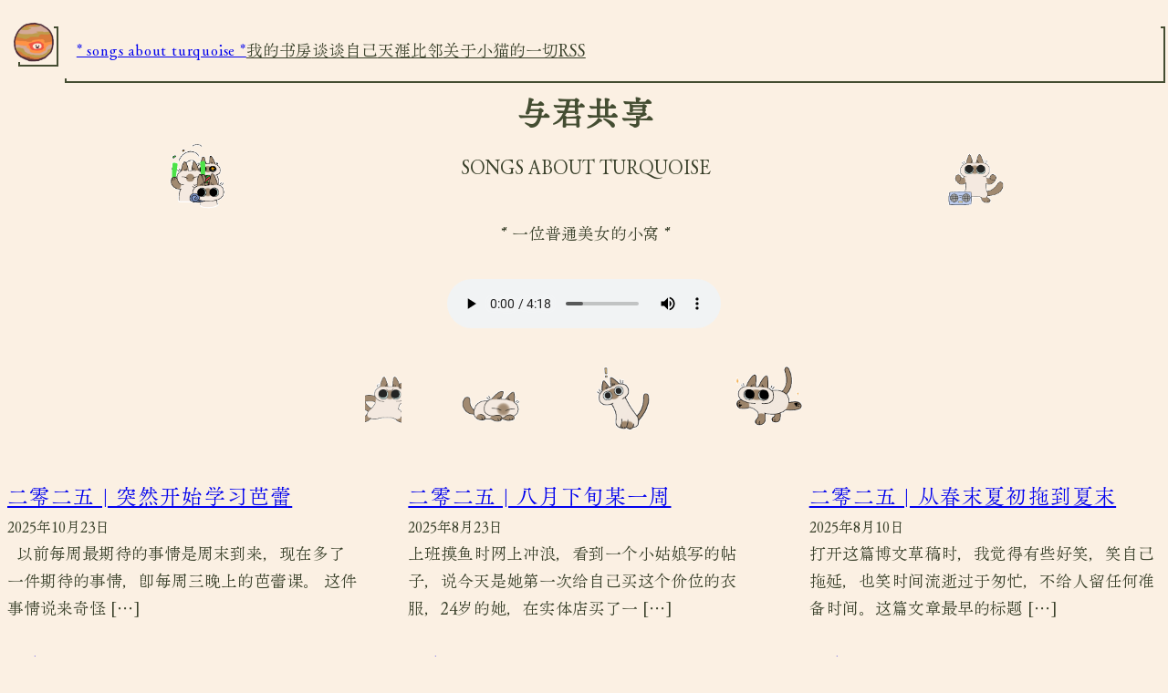

--- FILE ---
content_type: text/html; charset=UTF-8
request_url: https://turquoise.one/about/blog/share-something-useful/
body_size: 27570
content:
<!DOCTYPE html>
<html lang="zh-Hans">
<head>
	<meta charset="UTF-8" />
	<meta name="viewport" content="width=device-width, initial-scale=1" />
<meta name='robots' content='noindex, nofollow' />
	<style>img:is([sizes="auto" i], [sizes^="auto," i]) { contain-intrinsic-size: 3000px 1500px }</style>
	
	<!-- This site is optimized with the Yoast SEO plugin v25.7 - https://yoast.com/wordpress/plugins/seo/ -->
	<meta property="og:locale" content="zh_CN" />
	<meta property="og:type" content="article" />
	<meta property="og:title" content="与君共享 - * songs about turquoise *" />
	<meta property="og:url" content="https://turquoise.one/about/blog/share-something-useful/" />
	<meta property="og:site_name" content="* songs about turquoise *" />
	<meta property="article:modified_time" content="2023-01-14T22:09:38+00:00" />
	<meta name="twitter:card" content="summary_large_image" />
	<script type="application/ld+json" class="yoast-schema-graph">{"@context":"https://schema.org","@graph":[{"@type":"WebPage","@id":"https://turquoise.one/about/blog/share-something-useful/","url":"https://turquoise.one/about/blog/share-something-useful/","name":"与君共享 - * songs about turquoise *","isPartOf":{"@id":"https://turquoise.one/#website"},"datePublished":"2023-01-14T21:54:57+00:00","dateModified":"2023-01-14T22:09:38+00:00","breadcrumb":{"@id":"https://turquoise.one/about/blog/share-something-useful/#breadcrumb"},"inLanguage":"zh-Hans","potentialAction":[{"@type":"ReadAction","target":["https://turquoise.one/about/blog/share-something-useful/"]}]},{"@type":"BreadcrumbList","@id":"https://turquoise.one/about/blog/share-something-useful/#breadcrumb","itemListElement":[{"@type":"ListItem","position":1,"name":"Home","item":"https://turquoise.one/"},{"@type":"ListItem","position":2,"name":"一支咏叹调","item":"https://turquoise.one/"},{"@type":"ListItem","position":3,"name":"我的书房","item":"https://turquoise.one/about/blog/"},{"@type":"ListItem","position":4,"name":"与君共享"}]},{"@type":"WebSite","@id":"https://turquoise.one/#website","url":"https://turquoise.one/","name":"* songs about turquoise *","description":"一支咏叹调","publisher":{"@id":"https://turquoise.one/#organization"},"potentialAction":[{"@type":"SearchAction","target":{"@type":"EntryPoint","urlTemplate":"https://turquoise.one/?s={search_term_string}"},"query-input":{"@type":"PropertyValueSpecification","valueRequired":true,"valueName":"search_term_string"}}],"inLanguage":"zh-Hans"},{"@type":"Organization","@id":"https://turquoise.one/#organization","name":"* songs about turquoise *","url":"https://turquoise.one/","logo":{"@type":"ImageObject","inLanguage":"zh-Hans","@id":"https://turquoise.one/#/schema/logo/image/","url":"https://turquoise.one/wp-content/uploads/2023/01/eveonecat2.png","contentUrl":"https://turquoise.one/wp-content/uploads/2023/01/eveonecat2.png","width":257,"height":252,"caption":"* songs about turquoise *"},"image":{"@id":"https://turquoise.one/#/schema/logo/image/"}}]}</script>
	<!-- / Yoast SEO plugin. -->


<title>与君共享 - * songs about turquoise *</title>
<link rel='dns-prefetch' href='//www.googletagmanager.com' />
<link rel='dns-prefetch' href='//stats.wp.com' />
<link rel="alternate" type="application/rss+xml" title="* songs about turquoise * &raquo; Feed" href="https://turquoise.one/feed/" />
<link rel="alternate" type="application/rss+xml" title="* songs about turquoise * &raquo; 评论 Feed" href="https://turquoise.one/comments/feed/" />
<script>
window._wpemojiSettings = {"baseUrl":"https:\/\/s.w.org\/images\/core\/emoji\/16.0.1\/72x72\/","ext":".png","svgUrl":"https:\/\/s.w.org\/images\/core\/emoji\/16.0.1\/svg\/","svgExt":".svg","source":{"concatemoji":"https:\/\/turquoise.one\/wp-includes\/js\/wp-emoji-release.min.js?ver=6.8.2"}};
/*! This file is auto-generated */
!function(s,n){var o,i,e;function c(e){try{var t={supportTests:e,timestamp:(new Date).valueOf()};sessionStorage.setItem(o,JSON.stringify(t))}catch(e){}}function p(e,t,n){e.clearRect(0,0,e.canvas.width,e.canvas.height),e.fillText(t,0,0);var t=new Uint32Array(e.getImageData(0,0,e.canvas.width,e.canvas.height).data),a=(e.clearRect(0,0,e.canvas.width,e.canvas.height),e.fillText(n,0,0),new Uint32Array(e.getImageData(0,0,e.canvas.width,e.canvas.height).data));return t.every(function(e,t){return e===a[t]})}function u(e,t){e.clearRect(0,0,e.canvas.width,e.canvas.height),e.fillText(t,0,0);for(var n=e.getImageData(16,16,1,1),a=0;a<n.data.length;a++)if(0!==n.data[a])return!1;return!0}function f(e,t,n,a){switch(t){case"flag":return n(e,"\ud83c\udff3\ufe0f\u200d\u26a7\ufe0f","\ud83c\udff3\ufe0f\u200b\u26a7\ufe0f")?!1:!n(e,"\ud83c\udde8\ud83c\uddf6","\ud83c\udde8\u200b\ud83c\uddf6")&&!n(e,"\ud83c\udff4\udb40\udc67\udb40\udc62\udb40\udc65\udb40\udc6e\udb40\udc67\udb40\udc7f","\ud83c\udff4\u200b\udb40\udc67\u200b\udb40\udc62\u200b\udb40\udc65\u200b\udb40\udc6e\u200b\udb40\udc67\u200b\udb40\udc7f");case"emoji":return!a(e,"\ud83e\udedf")}return!1}function g(e,t,n,a){var r="undefined"!=typeof WorkerGlobalScope&&self instanceof WorkerGlobalScope?new OffscreenCanvas(300,150):s.createElement("canvas"),o=r.getContext("2d",{willReadFrequently:!0}),i=(o.textBaseline="top",o.font="600 32px Arial",{});return e.forEach(function(e){i[e]=t(o,e,n,a)}),i}function t(e){var t=s.createElement("script");t.src=e,t.defer=!0,s.head.appendChild(t)}"undefined"!=typeof Promise&&(o="wpEmojiSettingsSupports",i=["flag","emoji"],n.supports={everything:!0,everythingExceptFlag:!0},e=new Promise(function(e){s.addEventListener("DOMContentLoaded",e,{once:!0})}),new Promise(function(t){var n=function(){try{var e=JSON.parse(sessionStorage.getItem(o));if("object"==typeof e&&"number"==typeof e.timestamp&&(new Date).valueOf()<e.timestamp+604800&&"object"==typeof e.supportTests)return e.supportTests}catch(e){}return null}();if(!n){if("undefined"!=typeof Worker&&"undefined"!=typeof OffscreenCanvas&&"undefined"!=typeof URL&&URL.createObjectURL&&"undefined"!=typeof Blob)try{var e="postMessage("+g.toString()+"("+[JSON.stringify(i),f.toString(),p.toString(),u.toString()].join(",")+"));",a=new Blob([e],{type:"text/javascript"}),r=new Worker(URL.createObjectURL(a),{name:"wpTestEmojiSupports"});return void(r.onmessage=function(e){c(n=e.data),r.terminate(),t(n)})}catch(e){}c(n=g(i,f,p,u))}t(n)}).then(function(e){for(var t in e)n.supports[t]=e[t],n.supports.everything=n.supports.everything&&n.supports[t],"flag"!==t&&(n.supports.everythingExceptFlag=n.supports.everythingExceptFlag&&n.supports[t]);n.supports.everythingExceptFlag=n.supports.everythingExceptFlag&&!n.supports.flag,n.DOMReady=!1,n.readyCallback=function(){n.DOMReady=!0}}).then(function(){return e}).then(function(){var e;n.supports.everything||(n.readyCallback(),(e=n.source||{}).concatemoji?t(e.concatemoji):e.wpemoji&&e.twemoji&&(t(e.twemoji),t(e.wpemoji)))}))}((window,document),window._wpemojiSettings);
</script>

<style id='wp-block-site-logo-inline-css'>
.wp-block-site-logo{box-sizing:border-box;line-height:0}.wp-block-site-logo a{display:inline-block;line-height:0}.wp-block-site-logo.is-default-size img{height:auto;width:120px}.wp-block-site-logo img{height:auto;max-width:100%}.wp-block-site-logo a,.wp-block-site-logo img{border-radius:inherit}.wp-block-site-logo.aligncenter{margin-left:auto;margin-right:auto;text-align:center}:root :where(.wp-block-site-logo.is-style-rounded){border-radius:9999px}
</style>
<style id='wp-block-site-title-inline-css'>
.wp-block-site-title{box-sizing:border-box}.wp-block-site-title :where(a){color:inherit;font-family:inherit;font-size:inherit;font-style:inherit;font-weight:inherit;letter-spacing:inherit;line-height:inherit;text-decoration:inherit}
</style>
<style id='wp-block-navigation-link-inline-css'>
.wp-block-navigation .wp-block-navigation-item__label{overflow-wrap:break-word}.wp-block-navigation .wp-block-navigation-item__description{display:none}.link-ui-tools{border-top:1px solid #f0f0f0;padding:8px}.link-ui-block-inserter{padding-top:8px}.link-ui-block-inserter__back{margin-left:8px;text-transform:uppercase}
</style>
<link rel='stylesheet' id='wp-block-navigation-css' href='https://turquoise.one/wp-content/plugins/gutenberg/build/block-library/blocks/navigation/style.css?ver=21.4.0' media='all' />
<style id='wp-block-columns-inline-css'>
.wp-block-columns{align-items:normal!important;box-sizing:border-box;display:flex;flex-wrap:wrap!important}@media (min-width:782px){.wp-block-columns{flex-wrap:nowrap!important}}.wp-block-columns.are-vertically-aligned-top{align-items:flex-start}.wp-block-columns.are-vertically-aligned-center{align-items:center}.wp-block-columns.are-vertically-aligned-bottom{align-items:flex-end}@media (max-width:781px){.wp-block-columns:not(.is-not-stacked-on-mobile)>.wp-block-column{flex-basis:100%!important}}@media (min-width:782px){.wp-block-columns:not(.is-not-stacked-on-mobile)>.wp-block-column{flex-basis:0;flex-grow:1}.wp-block-columns:not(.is-not-stacked-on-mobile)>.wp-block-column[style*=flex-basis]{flex-grow:0}}.wp-block-columns.is-not-stacked-on-mobile{flex-wrap:nowrap!important}.wp-block-columns.is-not-stacked-on-mobile>.wp-block-column{flex-basis:0;flex-grow:1}.wp-block-columns.is-not-stacked-on-mobile>.wp-block-column[style*=flex-basis]{flex-grow:0}:where(.wp-block-columns){margin-bottom:1.75em}:where(.wp-block-columns.has-background){padding:1.25em 2.375em}.wp-block-column{flex-grow:1;min-width:0;overflow-wrap:break-word;word-break:break-word}.wp-block-column.is-vertically-aligned-top{align-self:flex-start}.wp-block-column.is-vertically-aligned-center{align-self:center}.wp-block-column.is-vertically-aligned-bottom{align-self:flex-end}.wp-block-column.is-vertically-aligned-stretch{align-self:stretch}.wp-block-column.is-vertically-aligned-bottom,.wp-block-column.is-vertically-aligned-center,.wp-block-column.is-vertically-aligned-top{width:100%}
</style>
<style id='wp-block-group-inline-css'>
.wp-block-group{box-sizing:border-box}:where(.wp-block-group.wp-block-group-is-layout-constrained){position:relative}
</style>
<style id='wp-block-spacer-inline-css'>
.wp-block-spacer{clear:both}
</style>
<style id='wp-block-image-inline-css'>
.wp-block-image>a,.wp-block-image>figure>a{display:inline-block}.wp-block-image img{box-sizing:border-box;height:auto;max-width:100%;vertical-align:bottom}@media not (prefers-reduced-motion){.wp-block-image img.hide{visibility:hidden}.wp-block-image img.show{animation:show-content-image .4s}}.wp-block-image[style*=border-radius] img,.wp-block-image[style*=border-radius]>a{border-radius:inherit}.wp-block-image.has-custom-border img{box-sizing:border-box}.wp-block-image.aligncenter{text-align:center}.wp-block-image.alignfull>a,.wp-block-image.alignwide>a{width:100%}.wp-block-image.alignfull img,.wp-block-image.alignwide img{height:auto;width:100%}.wp-block-image .aligncenter,.wp-block-image .alignleft,.wp-block-image .alignright,.wp-block-image.aligncenter,.wp-block-image.alignleft,.wp-block-image.alignright{display:table}.wp-block-image .aligncenter>figcaption,.wp-block-image .alignleft>figcaption,.wp-block-image .alignright>figcaption,.wp-block-image.aligncenter>figcaption,.wp-block-image.alignleft>figcaption,.wp-block-image.alignright>figcaption{caption-side:bottom;display:table-caption}.wp-block-image .alignleft{float:left;margin:.5em 1em .5em 0}.wp-block-image .alignright{float:right;margin:.5em 0 .5em 1em}.wp-block-image .aligncenter{margin-left:auto;margin-right:auto}.wp-block-image :where(figcaption){margin-bottom:1em;margin-top:.5em}.wp-block-image.is-style-circle-mask img{border-radius:9999px}@supports ((-webkit-mask-image:none) or (mask-image:none)) or (-webkit-mask-image:none){.wp-block-image.is-style-circle-mask img{border-radius:0;-webkit-mask-image:url('data:image/svg+xml;utf8,<svg viewBox="0 0 100 100" xmlns="http://www.w3.org/2000/svg"><circle cx="50" cy="50" r="50"/></svg>');mask-image:url('data:image/svg+xml;utf8,<svg viewBox="0 0 100 100" xmlns="http://www.w3.org/2000/svg"><circle cx="50" cy="50" r="50"/></svg>');mask-mode:alpha;-webkit-mask-position:center;mask-position:center;-webkit-mask-repeat:no-repeat;mask-repeat:no-repeat;-webkit-mask-size:contain;mask-size:contain}}:root :where(.wp-block-image.is-style-rounded img,.wp-block-image .is-style-rounded img){border-radius:9999px}.wp-block-image figure{margin:0}.wp-lightbox-container{display:flex;flex-direction:column;position:relative}.wp-lightbox-container img{cursor:zoom-in}.wp-lightbox-container img:hover+button{opacity:1}.wp-lightbox-container button{align-items:center;backdrop-filter:blur(16px) saturate(180%);background-color:#5a5a5a40;border:none;border-radius:4px;cursor:zoom-in;display:flex;height:20px;justify-content:center;opacity:0;padding:0;position:absolute;right:16px;text-align:center;top:16px;width:20px;z-index:100}@media not (prefers-reduced-motion){.wp-lightbox-container button{transition:opacity .2s ease}}.wp-lightbox-container button:focus-visible{outline:3px auto #5a5a5a40;outline:3px auto -webkit-focus-ring-color;outline-offset:3px}.wp-lightbox-container button:hover{cursor:pointer;opacity:1}.wp-lightbox-container button:focus{opacity:1}.wp-lightbox-container button:focus,.wp-lightbox-container button:hover,.wp-lightbox-container button:not(:hover):not(:active):not(.has-background){background-color:#5a5a5a40;border:none}.wp-lightbox-overlay{box-sizing:border-box;cursor:zoom-out;height:100vh;left:0;overflow:hidden;position:fixed;top:0;visibility:hidden;width:100%;z-index:100000}.wp-lightbox-overlay .close-button{align-items:center;cursor:pointer;display:flex;justify-content:center;min-height:40px;min-width:40px;padding:0;position:absolute;right:calc(env(safe-area-inset-right) + 16px);top:calc(env(safe-area-inset-top) + 16px);z-index:5000000}.wp-lightbox-overlay .close-button:focus,.wp-lightbox-overlay .close-button:hover,.wp-lightbox-overlay .close-button:not(:hover):not(:active):not(.has-background){background:none;border:none}.wp-lightbox-overlay .lightbox-image-container{height:var(--wp--lightbox-container-height);left:50%;overflow:hidden;position:absolute;top:50%;transform:translate(-50%,-50%);transform-origin:top left;width:var(--wp--lightbox-container-width);z-index:9999999999}.wp-lightbox-overlay .wp-block-image{align-items:center;box-sizing:border-box;display:flex;height:100%;justify-content:center;margin:0;position:relative;transform-origin:0 0;width:100%;z-index:3000000}.wp-lightbox-overlay .wp-block-image img{height:var(--wp--lightbox-image-height);min-height:var(--wp--lightbox-image-height);min-width:var(--wp--lightbox-image-width);width:var(--wp--lightbox-image-width)}.wp-lightbox-overlay .wp-block-image figcaption{display:none}.wp-lightbox-overlay button{background:none;border:none}.wp-lightbox-overlay .scrim{background-color:#fff;height:100%;opacity:.9;position:absolute;width:100%;z-index:2000000}.wp-lightbox-overlay.active{visibility:visible}@media not (prefers-reduced-motion){.wp-lightbox-overlay.active{animation:turn-on-visibility .25s both}.wp-lightbox-overlay.active img{animation:turn-on-visibility .35s both}.wp-lightbox-overlay.show-closing-animation:not(.active){animation:turn-off-visibility .35s both}.wp-lightbox-overlay.show-closing-animation:not(.active) img{animation:turn-off-visibility .25s both}.wp-lightbox-overlay.zoom.active{animation:none;opacity:1;visibility:visible}.wp-lightbox-overlay.zoom.active .lightbox-image-container{animation:lightbox-zoom-in .4s}.wp-lightbox-overlay.zoom.active .lightbox-image-container img{animation:none}.wp-lightbox-overlay.zoom.active .scrim{animation:turn-on-visibility .4s forwards}.wp-lightbox-overlay.zoom.show-closing-animation:not(.active){animation:none}.wp-lightbox-overlay.zoom.show-closing-animation:not(.active) .lightbox-image-container{animation:lightbox-zoom-out .4s}.wp-lightbox-overlay.zoom.show-closing-animation:not(.active) .lightbox-image-container img{animation:none}.wp-lightbox-overlay.zoom.show-closing-animation:not(.active) .scrim{animation:turn-off-visibility .4s forwards}}@keyframes show-content-image{0%{visibility:hidden}99%{visibility:hidden}to{visibility:visible}}@keyframes turn-on-visibility{0%{opacity:0}to{opacity:1}}@keyframes turn-off-visibility{0%{opacity:1;visibility:visible}99%{opacity:0;visibility:visible}to{opacity:0;visibility:hidden}}@keyframes lightbox-zoom-in{0%{transform:translate(calc((-100vw + var(--wp--lightbox-scrollbar-width))/2 + var(--wp--lightbox-initial-left-position)),calc(-50vh + var(--wp--lightbox-initial-top-position))) scale(var(--wp--lightbox-scale))}to{transform:translate(-50%,-50%) scale(1)}}@keyframes lightbox-zoom-out{0%{transform:translate(-50%,-50%) scale(1);visibility:visible}99%{visibility:visible}to{transform:translate(calc((-100vw + var(--wp--lightbox-scrollbar-width))/2 + var(--wp--lightbox-initial-left-position)),calc(-50vh + var(--wp--lightbox-initial-top-position))) scale(var(--wp--lightbox-scale));visibility:hidden}}
</style>
<link rel='stylesheet' id='wp-block-gallery-css' href='https://turquoise.one/wp-content/plugins/gutenberg/build/block-library/blocks/gallery/style.css?ver=21.4.0' media='all' />
<style id='wp-block-post-title-inline-css'>
.wp-block-post-title{box-sizing:border-box;word-break:break-word}.wp-block-post-title :where(a){display:inline-block;font-family:inherit;font-size:inherit;font-style:inherit;font-weight:inherit;letter-spacing:inherit;line-height:inherit;text-decoration:inherit}
</style>
<style id='wp-block-paragraph-inline-css'>
.is-small-text{font-size:.875em}.is-regular-text{font-size:1em}.is-large-text{font-size:2.25em}.is-larger-text{font-size:3em}.has-drop-cap:not(:focus):first-letter{float:left;font-size:8.4em;font-style:normal;font-weight:100;line-height:.68;margin:.05em .1em 0 0;text-transform:uppercase}body.rtl .has-drop-cap:not(:focus):first-letter{float:none;margin-left:.1em}p.has-drop-cap.has-background{overflow:hidden}:root :where(p.has-background){padding:1.25em 2.375em}:where(p.has-text-color:not(.has-link-color)) a{color:inherit}p.has-text-align-left[style*="writing-mode:vertical-lr"],p.has-text-align-right[style*="writing-mode:vertical-rl"]{rotate:180deg}
</style>
<style id='wp-block-audio-inline-css'>
.wp-block-audio{box-sizing:border-box}.wp-block-audio :where(figcaption){margin-bottom:1em;margin-top:.5em}.wp-block-audio audio{min-width:300px;width:100%}
</style>
<style id='wp-block-post-date-inline-css'>
.wp-block-post-date{box-sizing:border-box}
</style>
<style id='wp-block-post-excerpt-inline-css'>
:where(.wp-block-post-excerpt){box-sizing:border-box;margin-bottom:var(--wp--style--block-gap);margin-top:var(--wp--style--block-gap)}.wp-block-post-excerpt__excerpt{margin-bottom:0;margin-top:0}.wp-block-post-excerpt__more-text{margin-bottom:0;margin-top:var(--wp--style--block-gap)}.wp-block-post-excerpt__more-link{display:inline-block}
</style>
<style id='wp-block-post-template-inline-css'>
.wp-block-post-template{box-sizing:border-box;list-style:none;margin-bottom:0;margin-top:0;max-width:100%;padding:0}.wp-block-post-template.is-flex-container{display:flex;flex-direction:row;flex-wrap:wrap;gap:1.25em}.wp-block-post-template.is-flex-container>li{margin:0;width:100%}@media (min-width:600px){.wp-block-post-template.is-flex-container.is-flex-container.columns-2>li{width:calc(50% - .625em)}.wp-block-post-template.is-flex-container.is-flex-container.columns-3>li{width:calc(33.33333% - .83333em)}.wp-block-post-template.is-flex-container.is-flex-container.columns-4>li{width:calc(25% - .9375em)}.wp-block-post-template.is-flex-container.is-flex-container.columns-5>li{width:calc(20% - 1em)}.wp-block-post-template.is-flex-container.is-flex-container.columns-6>li{width:calc(16.66667% - 1.04167em)}}@media (max-width:600px){.wp-block-post-template-is-layout-grid.wp-block-post-template-is-layout-grid.wp-block-post-template-is-layout-grid.wp-block-post-template-is-layout-grid{grid-template-columns:1fr}}.wp-block-post-template-is-layout-constrained>li>.alignright,.wp-block-post-template-is-layout-flow>li>.alignright{float:right;margin-inline-end:0;margin-inline-start:2em}.wp-block-post-template-is-layout-constrained>li>.alignleft,.wp-block-post-template-is-layout-flow>li>.alignleft{float:left;margin-inline-end:2em;margin-inline-start:0}.wp-block-post-template-is-layout-constrained>li>.aligncenter,.wp-block-post-template-is-layout-flow>li>.aligncenter{margin-inline-end:auto;margin-inline-start:auto}
</style>
<style id='wp-block-archives-inline-css'>
.wp-block-archives{box-sizing:border-box}.wp-block-archives-dropdown label{display:block}
</style>
<style id='wp-block-tag-cloud-inline-css'>
.wp-block-tag-cloud{box-sizing:border-box}.wp-block-tag-cloud.aligncenter{justify-content:center;text-align:center}.wp-block-tag-cloud a{display:inline-block;margin-right:5px}.wp-block-tag-cloud span{display:inline-block;margin-left:5px;text-decoration:none}:root :where(.wp-block-tag-cloud.is-style-outline){display:flex;flex-wrap:wrap;gap:1ch}:root :where(.wp-block-tag-cloud.is-style-outline a){border:1px solid;font-size:unset!important;margin-right:0;padding:1ch 2ch;text-decoration:none!important}
</style>
<style id='wp-block-post-content-inline-css'>
.wp-block-post-content{display:flow-root}
</style>
<style id='wp-block-search-inline-css'>
.wp-block-search__button{margin-left:10px;word-break:normal}.wp-block-search__button.has-icon{line-height:0}.wp-block-search__button svg{fill:currentColor;height:1.25em;min-height:24px;min-width:24px;vertical-align:text-bottom;width:1.25em}:where(.wp-block-search__button){border:1px solid #ccc;padding:6px 10px}.wp-block-search__inside-wrapper{display:flex;flex:auto;flex-wrap:nowrap;max-width:100%}.wp-block-search__label{width:100%}.wp-block-search__input{appearance:none;border:1px solid #949494;flex-grow:1;margin-left:0;margin-right:0;min-width:3rem;padding:8px;text-decoration:unset!important}.wp-block-search.wp-block-search__button-only .wp-block-search__button{box-sizing:border-box;display:flex;flex-shrink:0;justify-content:center;margin-left:0;max-width:100%}.wp-block-search.wp-block-search__button-only .wp-block-search__inside-wrapper{min-width:0!important;transition-property:width}.wp-block-search.wp-block-search__button-only .wp-block-search__input{flex-basis:100%;transition-duration:.3s}.wp-block-search.wp-block-search__button-only.wp-block-search__searchfield-hidden,.wp-block-search.wp-block-search__button-only.wp-block-search__searchfield-hidden .wp-block-search__inside-wrapper{overflow:hidden}.wp-block-search.wp-block-search__button-only.wp-block-search__searchfield-hidden .wp-block-search__input{border-left-width:0!important;border-right-width:0!important;flex-basis:0;flex-grow:0;margin:0;min-width:0!important;padding-left:0!important;padding-right:0!important;width:0!important}:where(.wp-block-search__input){font-family:inherit;font-size:inherit;font-style:inherit;font-weight:inherit;letter-spacing:inherit;line-height:inherit;text-transform:inherit}:where(.wp-block-search__button-inside .wp-block-search__inside-wrapper){background-color:#fff;border:1px solid #949494;box-sizing:border-box;padding:4px}:where(.wp-block-search__button-inside .wp-block-search__inside-wrapper) .wp-block-search__input{border:none;border-radius:0;padding:0 4px}:where(.wp-block-search__button-inside .wp-block-search__inside-wrapper) .wp-block-search__input:focus{outline:none}:where(.wp-block-search__button-inside .wp-block-search__inside-wrapper) :where(.wp-block-search__button){padding:4px 8px}.wp-block-search.aligncenter .wp-block-search__inside-wrapper{margin:auto}.wp-block[data-align=right] .wp-block-search.wp-block-search__button-only .wp-block-search__inside-wrapper{float:right}
</style>
<style id='cf-frontend-style-inline-css'>
@font-face {
	font-family: 'tsukuoldmin';
	font-weight: 400;
	font-display: auto;
	src: url('https://turquoise.one/wp-content/uploads/2024/01/TsukuOldMin_康熙.ttf') format('truetype');
}
</style>
<link rel='stylesheet' id='hfe-widgets-style-css' href='https://turquoise.one/wp-content/plugins/header-footer-elementor/inc/widgets-css/frontend.css?ver=2.4.9' media='all' />
<style id='wp-emoji-styles-inline-css'>

	img.wp-smiley, img.emoji {
		display: inline !important;
		border: none !important;
		box-shadow: none !important;
		height: 1em !important;
		width: 1em !important;
		margin: 0 0.07em !important;
		vertical-align: -0.1em !important;
		background: none !important;
		padding: 0 !important;
	}
</style>
<style id='wp-block-library-inline-css'>
:root{--wp-block-synced-color:#7a00df;--wp-block-synced-color--rgb:122,0,223;--wp-bound-block-color:var(--wp-block-synced-color);--wp-admin-theme-color:#007cba;--wp-admin-theme-color--rgb:0,124,186;--wp-admin-theme-color-darker-10:#006ba1;--wp-admin-theme-color-darker-10--rgb:0,107,161;--wp-admin-theme-color-darker-20:#005a87;--wp-admin-theme-color-darker-20--rgb:0,90,135;--wp-admin-border-width-focus:2px}@media (min-resolution:192dpi){:root{--wp-admin-border-width-focus:1.5px}}.wp-element-button{cursor:pointer}:root{--wp--preset--font-size--normal:16px;--wp--preset--font-size--huge:42px}:root .has-very-light-gray-background-color{background-color:#eee}:root .has-very-dark-gray-background-color{background-color:#313131}:root .has-very-light-gray-color{color:#eee}:root .has-very-dark-gray-color{color:#313131}:root .has-vivid-green-cyan-to-vivid-cyan-blue-gradient-background{background:linear-gradient(135deg,#00d084,#0693e3)}:root .has-purple-crush-gradient-background{background:linear-gradient(135deg,#34e2e4,#4721fb 50%,#ab1dfe)}:root .has-hazy-dawn-gradient-background{background:linear-gradient(135deg,#faaca8,#dad0ec)}:root .has-subdued-olive-gradient-background{background:linear-gradient(135deg,#fafae1,#67a671)}:root .has-atomic-cream-gradient-background{background:linear-gradient(135deg,#fdd79a,#004a59)}:root .has-nightshade-gradient-background{background:linear-gradient(135deg,#330968,#31cdcf)}:root .has-midnight-gradient-background{background:linear-gradient(135deg,#020381,#2874fc)}.has-regular-font-size{font-size:1em}.has-larger-font-size{font-size:2.625em}.has-normal-font-size{font-size:var(--wp--preset--font-size--normal)}.has-huge-font-size{font-size:var(--wp--preset--font-size--huge)}.has-text-align-center{text-align:center}.has-text-align-left{text-align:left}.has-text-align-right{text-align:right}#end-resizable-editor-section{display:none}.aligncenter{clear:both}.items-justified-left{justify-content:flex-start}.items-justified-center{justify-content:center}.items-justified-right{justify-content:flex-end}.items-justified-space-between{justify-content:space-between}.screen-reader-text{word-wrap:normal!important;border:0;clip-path:inset(50%);height:1px;margin:-1px;overflow:hidden;padding:0;position:absolute;width:1px}.screen-reader-text:focus{background-color:#ddd;clip-path:none;color:#444;display:block;font-size:1em;height:auto;left:5px;line-height:normal;padding:15px 23px 14px;text-decoration:none;top:5px;width:auto;z-index:100000}html :where(.has-border-color){border-style:solid}html :where([style*=border-top-color]){border-top-style:solid}html :where([style*=border-right-color]){border-right-style:solid}html :where([style*=border-bottom-color]){border-bottom-style:solid}html :where([style*=border-left-color]){border-left-style:solid}html :where([style*=border-width]){border-style:solid}html :where([style*=border-top-width]){border-top-style:solid}html :where([style*=border-right-width]){border-right-style:solid}html :where([style*=border-bottom-width]){border-bottom-style:solid}html :where([style*=border-left-width]){border-left-style:solid}html :where(img[class*=wp-image-]){height:auto;max-width:100%}:where(figure){margin:0 0 1em}html :where(.is-position-sticky){--wp-admin--admin-bar--position-offset:var(--wp-admin--admin-bar--height,0px)}@media screen and (max-width:600px){html :where(.is-position-sticky){--wp-admin--admin-bar--position-offset:0px}}
</style>
<style id='wp-block-template-skip-link-inline-css'>

		.skip-link.screen-reader-text {
			border: 0;
			clip-path: inset(50%);
			height: 1px;
			margin: -1px;
			overflow: hidden;
			padding: 0;
			position: absolute !important;
			width: 1px;
			word-wrap: normal !important;
		}

		.skip-link.screen-reader-text:focus {
			background-color: #eee;
			clip-path: none;
			color: #444;
			display: block;
			font-size: 1em;
			height: auto;
			left: 5px;
			line-height: normal;
			padding: 15px 23px 14px;
			text-decoration: none;
			top: 5px;
			width: auto;
			z-index: 100000;
		}
</style>
<style id='global-styles-inline-css'>
:root{--wp--preset--aspect-ratio--square: 1;--wp--preset--aspect-ratio--4-3: 4/3;--wp--preset--aspect-ratio--3-4: 3/4;--wp--preset--aspect-ratio--3-2: 3/2;--wp--preset--aspect-ratio--2-3: 2/3;--wp--preset--aspect-ratio--16-9: 16/9;--wp--preset--aspect-ratio--9-16: 9/16;--wp--preset--color--black: #000000;--wp--preset--color--cyan-bluish-gray: #abb8c3;--wp--preset--color--white: #ffffff;--wp--preset--color--pale-pink: #f78da7;--wp--preset--color--vivid-red: #cf2e2e;--wp--preset--color--luminous-vivid-orange: #ff6900;--wp--preset--color--luminous-vivid-amber: #fcb900;--wp--preset--color--light-green-cyan: #7bdcb5;--wp--preset--color--vivid-green-cyan: #00d084;--wp--preset--color--pale-cyan-blue: #8ed1fc;--wp--preset--color--vivid-cyan-blue: #0693e3;--wp--preset--color--vivid-purple: #9b51e0;--wp--preset--color--primary: #444d32;--wp--preset--color--foreground: #444d32;--wp--preset--color--background: #fbf0e3;--wp--preset--color--tertiary: #d5b7b6;--wp--preset--color--custom-1: #39402a;--wp--preset--gradient--vivid-cyan-blue-to-vivid-purple: linear-gradient(135deg,rgb(6,147,227) 0%,rgb(155,81,224) 100%);--wp--preset--gradient--light-green-cyan-to-vivid-green-cyan: linear-gradient(135deg,rgb(122,220,180) 0%,rgb(0,208,130) 100%);--wp--preset--gradient--luminous-vivid-amber-to-luminous-vivid-orange: linear-gradient(135deg,rgb(252,185,0) 0%,rgb(255,105,0) 100%);--wp--preset--gradient--luminous-vivid-orange-to-vivid-red: linear-gradient(135deg,rgb(255,105,0) 0%,rgb(207,46,46) 100%);--wp--preset--gradient--very-light-gray-to-cyan-bluish-gray: linear-gradient(135deg,rgb(238,238,238) 0%,rgb(169,184,195) 100%);--wp--preset--gradient--cool-to-warm-spectrum: linear-gradient(135deg,rgb(74,234,220) 0%,rgb(151,120,209) 20%,rgb(207,42,186) 40%,rgb(238,44,130) 60%,rgb(251,105,98) 80%,rgb(254,248,76) 100%);--wp--preset--gradient--blush-light-purple: linear-gradient(135deg,rgb(255,206,236) 0%,rgb(152,150,240) 100%);--wp--preset--gradient--blush-bordeaux: linear-gradient(135deg,rgb(254,205,165) 0%,rgb(254,45,45) 50%,rgb(107,0,62) 100%);--wp--preset--gradient--luminous-dusk: linear-gradient(135deg,rgb(255,203,112) 0%,rgb(199,81,192) 50%,rgb(65,88,208) 100%);--wp--preset--gradient--pale-ocean: linear-gradient(135deg,rgb(255,245,203) 0%,rgb(182,227,212) 50%,rgb(51,167,181) 100%);--wp--preset--gradient--electric-grass: linear-gradient(135deg,rgb(202,248,128) 0%,rgb(113,206,126) 100%);--wp--preset--gradient--midnight: linear-gradient(135deg,rgb(2,3,129) 0%,rgb(40,116,252) 100%);--wp--preset--font-size--small: .813rem;--wp--preset--font-size--medium: clamp(1rem, 1rem + ((1vw - 0.2rem) * 0.227), 1.125rem);--wp--preset--font-size--large: 1.5rem;--wp--preset--font-size--x-large: 2rem;--wp--preset--font-family--dm-mono: 'DM Mono', sans-serif;--wp--preset--font-family--uni-05-53: 'uni 05_53', sans-serif;--wp--preset--font-family--tsukuoldmin: tsukuoldmin;--wp--preset--spacing--20: 0.44rem;--wp--preset--spacing--30: 0.67rem;--wp--preset--spacing--40: 1rem;--wp--preset--spacing--50: 1.5rem;--wp--preset--spacing--60: 2.25rem;--wp--preset--spacing--70: 3.38rem;--wp--preset--spacing--80: 5.06rem;--wp--preset--shadow--natural: 6px 6px 9px rgba(0, 0, 0, 0.2);--wp--preset--shadow--deep: 12px 12px 50px rgba(0, 0, 0, 0.4);--wp--preset--shadow--sharp: 6px 6px 0px rgba(0, 0, 0, 0.2);--wp--preset--shadow--outlined: 6px 6px 0px -3px rgb(255, 255, 255), 6px 6px rgb(0, 0, 0);--wp--preset--shadow--crisp: 6px 6px 0px rgb(0, 0, 0);--wp--custom--gap--horizontal: min(30px, 5vw);--wp--custom--gap--vertical: min(30px, 5vw);--wp--custom--spacing--outer: clamp(0.625rem, calc(0.625rem + ((1vw - 0.48rem) * 1.2019)), 1.25rem);--wp--custom--shadow: 5px 5px 0px -2px var(--wp--preset--color--background), 5px 5px var(--wp--preset--color--foreground);}:root { --wp--style--global--content-size: 820px;--wp--style--global--wide-size: 1200px; }:where(body) { margin: 0; }.wp-site-blocks { padding-top: var(--wp--style--root--padding-top); padding-bottom: var(--wp--style--root--padding-bottom); }.has-global-padding { padding-right: var(--wp--style--root--padding-right); padding-left: var(--wp--style--root--padding-left); }.has-global-padding > .alignfull { margin-right: calc(var(--wp--style--root--padding-right) * -1); margin-left: calc(var(--wp--style--root--padding-left) * -1); }.has-global-padding :where(:not(.alignfull.is-layout-flow) > .has-global-padding:not(.wp-block-block, .alignfull)) { padding-right: 0; padding-left: 0; }.has-global-padding :where(:not(.alignfull.is-layout-flow) > .has-global-padding:not(.wp-block-block, .alignfull)) > .alignfull { margin-left: 0; margin-right: 0; }.wp-site-blocks > .alignleft { float: left; margin-right: 2em; }.wp-site-blocks > .alignright { float: right; margin-left: 2em; }.wp-site-blocks > .aligncenter { justify-content: center; margin-left: auto; margin-right: auto; }:where(.wp-site-blocks) > * { margin-block-start: var(--wp--custom--gap--vertical); margin-block-end: 0; }:where(.wp-site-blocks) > :first-child { margin-block-start: 0; }:where(.wp-site-blocks) > :last-child { margin-block-end: 0; }:root { --wp--style--block-gap: var(--wp--custom--gap--vertical); }:root :where(.is-layout-flow) > :first-child{margin-block-start: 0;}:root :where(.is-layout-flow) > :last-child{margin-block-end: 0;}:root :where(.is-layout-flow) > *{margin-block-start: var(--wp--custom--gap--vertical);margin-block-end: 0;}:root :where(.is-layout-constrained) > :first-child{margin-block-start: 0;}:root :where(.is-layout-constrained) > :last-child{margin-block-end: 0;}:root :where(.is-layout-constrained) > *{margin-block-start: var(--wp--custom--gap--vertical);margin-block-end: 0;}:root :where(.is-layout-flex){gap: var(--wp--custom--gap--vertical);}:root :where(.is-layout-grid){gap: var(--wp--custom--gap--vertical);}.is-layout-flow > .alignleft{float: left;margin-inline-start: 0;margin-inline-end: 2em;}.is-layout-flow > .alignright{float: right;margin-inline-start: 2em;margin-inline-end: 0;}.is-layout-flow > .aligncenter{margin-left: auto !important;margin-right: auto !important;}.is-layout-constrained > .alignleft{float: left;margin-inline-start: 0;margin-inline-end: 2em;}.is-layout-constrained > .alignright{float: right;margin-inline-start: 2em;margin-inline-end: 0;}.is-layout-constrained > .aligncenter{margin-left: auto !important;margin-right: auto !important;}.is-layout-constrained > :where(:not(.alignleft):not(.alignright):not(.alignfull)){max-width: var(--wp--style--global--content-size);margin-left: auto !important;margin-right: auto !important;}.is-layout-constrained > .alignwide{max-width: var(--wp--style--global--wide-size);}body .is-layout-flex{display: flex;}.is-layout-flex{flex-wrap: wrap;align-items: center;}.is-layout-flex > :is(*, div){margin: 0;}body .is-layout-grid{display: grid;}.is-layout-grid > :is(*, div){margin: 0;}body{background-color: #fbf0e3;color: #39402a;font-family: var(--wp--preset--font-family--dm-mono);font-size: 0.875rem;font-weight: 300;line-height: 1.6;--wp--style--root--padding-top: var(--wp--custom--spacing--outer);--wp--style--root--padding-right: var(--wp--custom--spacing--outer);--wp--style--root--padding-bottom: var(--wp--custom--spacing--outer);--wp--style--root--padding-left: var(--wp--custom--spacing--outer);}a:where(:not(.wp-element-button)){color: var(--wp--preset--color--custom-1);text-decoration: underline;}:root :where(a:where(:not(.wp-element-button)):hover){text-decoration: underline dotted;}:root :where(a:where(:not(.wp-element-button)):focus){text-decoration: underline dotted;}:root :where(a:where(:not(.wp-element-button)):active){text-decoration: underline solid;}h1, h2, h3, h4, h5, h6{color: var(--wp--preset--color--primary);font-weight: 500;letter-spacing: 0.05em;line-height: 1.2;}h1{font-size: clamp(1.375rem, 1.1442307692307692rem + 0.4807692307692308vw, 1.625rem);}h2{font-size: clamp(1.25rem, 1.1346153846153846rem + 0.2403846153846154vw, 1.375rem);}h3{font-size: clamp(1.125rem, 1.0096153846153846rem + 0.2403846153846154vw, 1.25rem);}h4{font-size: clamp(0.875rem, 0.875rem + ((1vw - 0.2rem) * 0.455), 1.125rem);}h5{font-size: 0.813rem;text-transform: uppercase;}h6{font-size: 0.75rem;font-weight: 400;line-height: 1.6;text-transform: uppercase;}:root :where(.wp-element-button, .wp-block-button__link){background-color: var(--wp--preset--color--tertiary);border-radius: 0;border-color: var(--wp--preset--color--primary);border-width: 2px;border-style: solid;color: var(--wp--preset--color--primary);font-family: inherit;font-size: var(--wp--preset--font-size--small);font-style: inherit;font-weight: inherit;letter-spacing: inherit;line-height: inherit;padding-top: calc(0.75em - 2px);padding-right: calc(1.5em - 2px);padding-bottom: calc(0.75em - 2px);padding-left: calc(1.5em - 2px);text-decoration: none;text-transform: inherit;box-shadow: var(--wp--custom--shadow) !important;}:root :where(.wp-element-button:hover, .wp-block-button__link:hover){background-color: var(--wp--preset--color--background);border-color: var(--wp--preset--color--primary);color: var(--wp--preset--color--primary);}:root :where(.wp-element-button:active, .wp-block-button__link:active){background-color: var(--wp--preset--color--primary);border-color: var(--wp--preset--color--primary);color: var(--wp--preset--color--background);box-shadow: 2px 2px var(--wp--preset--color--primary) !important;}:root :where(.wp-element-caption, .wp-block-audio figcaption, .wp-block-embed figcaption, .wp-block-gallery figcaption, .wp-block-image figcaption, .wp-block-table figcaption, .wp-block-video figcaption){color: var(--wp--preset--color--tertiary);}.has-black-color{color: var(--wp--preset--color--black) !important;}.has-cyan-bluish-gray-color{color: var(--wp--preset--color--cyan-bluish-gray) !important;}.has-white-color{color: var(--wp--preset--color--white) !important;}.has-pale-pink-color{color: var(--wp--preset--color--pale-pink) !important;}.has-vivid-red-color{color: var(--wp--preset--color--vivid-red) !important;}.has-luminous-vivid-orange-color{color: var(--wp--preset--color--luminous-vivid-orange) !important;}.has-luminous-vivid-amber-color{color: var(--wp--preset--color--luminous-vivid-amber) !important;}.has-light-green-cyan-color{color: var(--wp--preset--color--light-green-cyan) !important;}.has-vivid-green-cyan-color{color: var(--wp--preset--color--vivid-green-cyan) !important;}.has-pale-cyan-blue-color{color: var(--wp--preset--color--pale-cyan-blue) !important;}.has-vivid-cyan-blue-color{color: var(--wp--preset--color--vivid-cyan-blue) !important;}.has-vivid-purple-color{color: var(--wp--preset--color--vivid-purple) !important;}.has-primary-color{color: var(--wp--preset--color--primary) !important;}.has-foreground-color{color: var(--wp--preset--color--foreground) !important;}.has-background-color{color: var(--wp--preset--color--background) !important;}.has-tertiary-color{color: var(--wp--preset--color--tertiary) !important;}.has-custom-1-color{color: var(--wp--preset--color--custom-1) !important;}.has-black-background-color{background-color: var(--wp--preset--color--black) !important;}.has-cyan-bluish-gray-background-color{background-color: var(--wp--preset--color--cyan-bluish-gray) !important;}.has-white-background-color{background-color: var(--wp--preset--color--white) !important;}.has-pale-pink-background-color{background-color: var(--wp--preset--color--pale-pink) !important;}.has-vivid-red-background-color{background-color: var(--wp--preset--color--vivid-red) !important;}.has-luminous-vivid-orange-background-color{background-color: var(--wp--preset--color--luminous-vivid-orange) !important;}.has-luminous-vivid-amber-background-color{background-color: var(--wp--preset--color--luminous-vivid-amber) !important;}.has-light-green-cyan-background-color{background-color: var(--wp--preset--color--light-green-cyan) !important;}.has-vivid-green-cyan-background-color{background-color: var(--wp--preset--color--vivid-green-cyan) !important;}.has-pale-cyan-blue-background-color{background-color: var(--wp--preset--color--pale-cyan-blue) !important;}.has-vivid-cyan-blue-background-color{background-color: var(--wp--preset--color--vivid-cyan-blue) !important;}.has-vivid-purple-background-color{background-color: var(--wp--preset--color--vivid-purple) !important;}.has-primary-background-color{background-color: var(--wp--preset--color--primary) !important;}.has-foreground-background-color{background-color: var(--wp--preset--color--foreground) !important;}.has-background-background-color{background-color: var(--wp--preset--color--background) !important;}.has-tertiary-background-color{background-color: var(--wp--preset--color--tertiary) !important;}.has-custom-1-background-color{background-color: var(--wp--preset--color--custom-1) !important;}.has-black-border-color{border-color: var(--wp--preset--color--black) !important;}.has-cyan-bluish-gray-border-color{border-color: var(--wp--preset--color--cyan-bluish-gray) !important;}.has-white-border-color{border-color: var(--wp--preset--color--white) !important;}.has-pale-pink-border-color{border-color: var(--wp--preset--color--pale-pink) !important;}.has-vivid-red-border-color{border-color: var(--wp--preset--color--vivid-red) !important;}.has-luminous-vivid-orange-border-color{border-color: var(--wp--preset--color--luminous-vivid-orange) !important;}.has-luminous-vivid-amber-border-color{border-color: var(--wp--preset--color--luminous-vivid-amber) !important;}.has-light-green-cyan-border-color{border-color: var(--wp--preset--color--light-green-cyan) !important;}.has-vivid-green-cyan-border-color{border-color: var(--wp--preset--color--vivid-green-cyan) !important;}.has-pale-cyan-blue-border-color{border-color: var(--wp--preset--color--pale-cyan-blue) !important;}.has-vivid-cyan-blue-border-color{border-color: var(--wp--preset--color--vivid-cyan-blue) !important;}.has-vivid-purple-border-color{border-color: var(--wp--preset--color--vivid-purple) !important;}.has-primary-border-color{border-color: var(--wp--preset--color--primary) !important;}.has-foreground-border-color{border-color: var(--wp--preset--color--foreground) !important;}.has-background-border-color{border-color: var(--wp--preset--color--background) !important;}.has-tertiary-border-color{border-color: var(--wp--preset--color--tertiary) !important;}.has-custom-1-border-color{border-color: var(--wp--preset--color--custom-1) !important;}.has-vivid-cyan-blue-to-vivid-purple-gradient-background{background: var(--wp--preset--gradient--vivid-cyan-blue-to-vivid-purple) !important;}.has-light-green-cyan-to-vivid-green-cyan-gradient-background{background: var(--wp--preset--gradient--light-green-cyan-to-vivid-green-cyan) !important;}.has-luminous-vivid-amber-to-luminous-vivid-orange-gradient-background{background: var(--wp--preset--gradient--luminous-vivid-amber-to-luminous-vivid-orange) !important;}.has-luminous-vivid-orange-to-vivid-red-gradient-background{background: var(--wp--preset--gradient--luminous-vivid-orange-to-vivid-red) !important;}.has-very-light-gray-to-cyan-bluish-gray-gradient-background{background: var(--wp--preset--gradient--very-light-gray-to-cyan-bluish-gray) !important;}.has-cool-to-warm-spectrum-gradient-background{background: var(--wp--preset--gradient--cool-to-warm-spectrum) !important;}.has-blush-light-purple-gradient-background{background: var(--wp--preset--gradient--blush-light-purple) !important;}.has-blush-bordeaux-gradient-background{background: var(--wp--preset--gradient--blush-bordeaux) !important;}.has-luminous-dusk-gradient-background{background: var(--wp--preset--gradient--luminous-dusk) !important;}.has-pale-ocean-gradient-background{background: var(--wp--preset--gradient--pale-ocean) !important;}.has-electric-grass-gradient-background{background: var(--wp--preset--gradient--electric-grass) !important;}.has-midnight-gradient-background{background: var(--wp--preset--gradient--midnight) !important;}.has-small-font-size{font-size: var(--wp--preset--font-size--small) !important;}.has-medium-font-size{font-size: var(--wp--preset--font-size--medium) !important;}.has-large-font-size{font-size: var(--wp--preset--font-size--large) !important;}.has-x-large-font-size{font-size: var(--wp--preset--font-size--x-large) !important;}.has-dm-mono-font-family{font-family: var(--wp--preset--font-family--dm-mono) !important;}.has-uni-05-53-font-family{font-family: var(--wp--preset--font-family--uni-05-53) !important;}.has-tsukuoldmin-font-family{font-family: var(--wp--preset--font-family--tsukuoldmin) !important;}
:root :where(.wp-block-site-logo){border-radius: 0;border-color: var(--wp--preset--color--primary);border-width: 2px;border-style: solid;}
:root :where(.wp-block-gallery){margin-bottom: var(--wp--custom--gap--vertical);}
:root :where(.wp-block-navigation){font-size: 0.875rem;padding-right: 0.25rem !important;padding-left: 0.25rem !important;}:root :where(.wp-block-navigation-is-layout-flow) > :first-child{margin-block-start: 0;}:root :where(.wp-block-navigation-is-layout-flow) > :last-child{margin-block-end: 0;}:root :where(.wp-block-navigation-is-layout-flow) > *{margin-block-start: 1rem;margin-block-end: 0;}:root :where(.wp-block-navigation-is-layout-constrained) > :first-child{margin-block-start: 0;}:root :where(.wp-block-navigation-is-layout-constrained) > :last-child{margin-block-end: 0;}:root :where(.wp-block-navigation-is-layout-constrained) > *{margin-block-start: 1rem;margin-block-end: 0;}:root :where(.wp-block-navigation-is-layout-flex){gap: 1rem;}:root :where(.wp-block-navigation-is-layout-grid){gap: 1rem;}
:root :where(.wp-block-navigation a:where(:not(.wp-element-button)):focus){text-decoration: underline solid;}
:root :where(.wp-block-navigation a:where(:not(.wp-element-button)):active){text-decoration: underline dotted;}
:root :where(.wp-block-post-content-is-layout-flow) > :first-child{margin-block-start: 0;}:root :where(.wp-block-post-content-is-layout-flow) > :last-child{margin-block-end: 0;}:root :where(.wp-block-post-content-is-layout-flow) > *{margin-block-start: var(--wp--custom--gap--vertical);margin-block-end: 0;}:root :where(.wp-block-post-content-is-layout-constrained) > :first-child{margin-block-start: 0;}:root :where(.wp-block-post-content-is-layout-constrained) > :last-child{margin-block-end: 0;}:root :where(.wp-block-post-content-is-layout-constrained) > *{margin-block-start: var(--wp--custom--gap--vertical);margin-block-end: 0;}:root :where(.wp-block-post-content-is-layout-flex){gap: var(--wp--custom--gap--vertical);}:root :where(.wp-block-post-content-is-layout-grid){gap: var(--wp--custom--gap--vertical);}
:root :where(.wp-block-post-content a:where(:not(.wp-element-button)):hover){font-style: italic;}
:root :where(.wp-block-post-content a:where(:not(.wp-element-button)):focus){font-style: italic;}
:root :where(.wp-block-post-content a:where(:not(.wp-element-button)):active){font-style: italic;}
:root :where(.wp-block-post-date){color: var(--wp--preset--color--foreground);font-size: var(--wp--preset--font-size--small);}
:root :where(.wp-block-post-title){font-size: clamp(1.375rem, 1.2916666666666667rem + 0.4166666666666667vw, 1.625rem);font-weight: 500;margin-bottom: 0;}
:root :where(.wp-block-post-title a:where(:not(.wp-element-button))){text-decoration: none;}
:root :where(.wp-block-search .wp-block-search__label, .wp-block-search .wp-block-search__input, .wp-block-search .wp-block-search__button){font-size: var(--wp--preset--font-size--medium);line-height: 1.6;}
:root :where(.wp-block-site-title){font-family: var(--wp--preset--font-family--uni-05-53);font-size: 0.875rem;font-weight: 400;text-transform: uppercase;}
:root :where(.wp-block-site-title a:where(:not(.wp-element-button))){text-decoration: none;}
</style>
<style id='core-block-supports-inline-css'>
.wp-container-core-navigation-is-layout-d445cf74{justify-content:flex-end;}.wp-container-core-columns-is-layout-28f84493{flex-wrap:nowrap;}.wp-container-core-group-is-layout-e4524de8{gap:0;flex-direction:column;align-items:flex-start;}.wp-container-core-group-is-layout-23614027{flex-wrap:nowrap;gap:var(--wp--preset--spacing--40);justify-content:flex-start;align-items:flex-start;}.wp-container-core-group-is-layout-a51f1885 > .alignfull{margin-right:calc(calc(2 * var(--wp--custom--spacing--outer)) * -1);margin-left:calc(calc(2 * var(--wp--custom--spacing--outer)) * -1);}.wp-container-core-group-is-layout-a51f1885 > *{margin-block-start:0;margin-block-end:0;}.wp-container-core-group-is-layout-a51f1885 > * + *{margin-block-start:0;margin-block-end:0;}.wp-block-gallery.wp-block-gallery-3{--wp--style--unstable-gallery-gap:var( --wp--style--gallery-gap-default, var( --gallery-block--gutter-size, var( --wp--style--block-gap, 0.5em ) ) );gap:var( --wp--style--gallery-gap-default, var( --gallery-block--gutter-size, var( --wp--style--block-gap, 0.5em ) ) );}.wp-block-gallery.wp-block-gallery-5{--wp--style--unstable-gallery-gap:var( --wp--style--gallery-gap-default, var( --gallery-block--gutter-size, var( --wp--style--block-gap, 0.5em ) ) );gap:var( --wp--style--gallery-gap-default, var( --gallery-block--gutter-size, var( --wp--style--block-gap, 0.5em ) ) );}.wp-container-core-columns-is-layout-d6d4bbd0{flex-wrap:nowrap;gap:0 0;}.wp-container-core-group-is-layout-7084ffc3 > :where(:not(.alignleft):not(.alignright):not(.alignfull)){max-width:1000px;margin-left:auto !important;margin-right:auto !important;}.wp-container-core-group-is-layout-7084ffc3 > .alignwide{max-width:1000px;}.wp-container-core-group-is-layout-7084ffc3 .alignfull{max-width:none;}.wp-container-core-group-is-layout-7084ffc3 > .alignfull{margin-right:calc(var(--wp--preset--spacing--80) * -1);margin-left:calc(var(--wp--preset--spacing--80) * -1);}.wp-container-core-group-is-layout-fa38c63a{flex-direction:column;align-items:center;justify-content:center;}.wp-container-core-group-is-layout-23441af8{flex-wrap:nowrap;justify-content:center;}.wp-container-core-post-template-is-layout-daac6a8a{grid-template-columns:repeat(3, minmax(0, 1fr));gap:var(--wp--preset--spacing--70);}.wp-container-core-group-is-layout-0a0a75ed > :where(:not(.alignleft):not(.alignright):not(.alignfull)){max-width:900px;margin-left:auto !important;margin-right:auto !important;}.wp-container-core-group-is-layout-0a0a75ed > .alignwide{max-width:900px;}.wp-container-core-group-is-layout-0a0a75ed .alignfull{max-width:none;}.wp-container-core-group-is-layout-0a0a75ed > .alignfull{margin-right:calc(0px * -1);margin-left:calc(0px * -1);}.wp-container-core-group-is-layout-0a0a75ed > *{margin-block-start:0;margin-block-end:0;}.wp-container-core-group-is-layout-0a0a75ed > * + *{margin-block-start:0;margin-block-end:0;}.wp-container-core-column-is-layout-11e161cf > .alignfull{margin-right:calc(0px * -1);margin-left:calc(0px * -1);}.wp-container-core-column-is-layout-11e161cf > :where(:not(.alignleft):not(.alignright):not(.alignfull)){margin-left:0 !important;}.wp-container-core-column-is-layout-11e161cf > *{margin-block-start:0;margin-block-end:0;}.wp-container-core-column-is-layout-11e161cf > * + *{margin-block-start:0;margin-block-end:0;}.wp-container-core-column-is-layout-3dfe1f1a > :where(:not(.alignleft):not(.alignright):not(.alignfull)){max-width:600px;margin-left:auto !important;margin-right:0 !important;}.wp-container-core-column-is-layout-3dfe1f1a > .alignwide{max-width:600px;}.wp-container-core-column-is-layout-3dfe1f1a .alignfull{max-width:none;}.wp-container-core-column-is-layout-3dfe1f1a > .alignfull{margin-right:calc(var(--wp--preset--spacing--70) * -1);margin-left:calc(var(--wp--preset--spacing--70) * -1);}.wp-container-core-column-is-layout-3dfe1f1a > *{margin-block-start:0;margin-block-end:0;}.wp-container-core-column-is-layout-3dfe1f1a > * + *{margin-block-start:var(--wp--preset--spacing--40);margin-block-end:0;}.wp-container-core-column-is-layout-c06d165c > .alignfull{margin-right:calc(0px * -1);margin-left:calc(0px * -1);}.wp-container-core-columns-is-layout-f50a017e{flex-wrap:nowrap;gap:0 0;}.wp-elements-47a21b2808259884ed0710c8c4f8af0b a:where(:not(.wp-element-button)){color:var(--wp--preset--color--foreground);}.wp-elements-f7ea143e77f543bd8b1045f2c3b04950 a:where(:not(.wp-element-button)){color:var(--wp--preset--color--foreground);}.wp-elements-44159e4d41ed7917d5f2581191a71e58 a:where(:not(.wp-element-button)){color:var(--wp--preset--color--foreground);}.wp-elements-a02158f98f2fdd2e7aae490d96afd9f6 a:where(:not(.wp-element-button)){color:var(--wp--preset--color--foreground);}.wp-elements-d1815dcf54d9b0ddcc5a376aa1c45a1c a:where(:not(.wp-element-button)){color:var(--wp--preset--color--foreground);}.wp-container-core-navigation-is-layout-34a3ecb2{flex-wrap:nowrap;gap:8px;flex-direction:column;align-items:center;}.wp-elements-bee91851be390ef76a624b834f4aa849 a:where(:not(.wp-element-button)){color:var(--wp--preset--color--foreground);}.wp-container-core-group-is-layout-c124d1c4{justify-content:center;}.wp-container-core-group-is-layout-d75932ce{gap:var(--wp--preset--spacing--50);flex-direction:column;align-items:stretch;justify-content:center;}.wp-duotone-unset-1.wp-block-site-logo img, .wp-duotone-unset-1.wp-block-site-logo .components-placeholder__illustration, .wp-duotone-unset-1.wp-block-site-logo .components-placeholder::before{filter:unset;}.wp-duotone-unset-4.wp-block-image img, .wp-duotone-unset-4.wp-block-image .components-placeholder{filter:unset;}.wp-duotone-unset-7.wp-block-image img, .wp-duotone-unset-7.wp-block-image .components-placeholder{filter:unset;}
</style>
<link rel='stylesheet' id='wp-ulike-css' href='https://turquoise.one/wp-content/plugins/wp-ulike/assets/css/wp-ulike.min.css?ver=4.7.11' media='all' />
<link rel='stylesheet' id='hfe-style-css' href='https://turquoise.one/wp-content/plugins/header-footer-elementor/assets/css/header-footer-elementor.css?ver=2.4.9' media='all' />
<link rel='stylesheet' id='elementor-frontend-css' href='https://turquoise.one/wp-content/plugins/elementor/assets/css/frontend.min.css?ver=3.35.0-dev4' media='all' />
<link rel='stylesheet' id='elementor-post-472-css' href='https://turquoise.one/wp-content/uploads/elementor/css/post-472.css?ver=1769696741' media='all' />
<link rel='stylesheet' id='pixl-style-css' href='https://turquoise.one/wp-content/themes/pixl/style.css?ver=1.0.8' media='all' />
<link rel='stylesheet' id='hfe-elementor-icons-css' href='https://turquoise.one/wp-content/plugins/elementor/assets/lib/eicons/css/elementor-icons.min.css?ver=5.34.0' media='all' />
<link rel='stylesheet' id='hfe-icons-list-css' href='https://turquoise.one/wp-content/plugins/elementor/assets/css/widget-icon-list.min.css?ver=3.24.3' media='all' />
<link rel='stylesheet' id='hfe-social-icons-css' href='https://turquoise.one/wp-content/plugins/elementor/assets/css/widget-social-icons.min.css?ver=3.24.0' media='all' />
<link rel='stylesheet' id='hfe-social-share-icons-brands-css' href='https://turquoise.one/wp-content/plugins/elementor/assets/lib/font-awesome/css/brands.css?ver=5.15.3' media='all' />
<link rel='stylesheet' id='hfe-social-share-icons-fontawesome-css' href='https://turquoise.one/wp-content/plugins/elementor/assets/lib/font-awesome/css/fontawesome.css?ver=5.15.3' media='all' />
<link rel='stylesheet' id='hfe-nav-menu-icons-css' href='https://turquoise.one/wp-content/plugins/elementor/assets/lib/font-awesome/css/solid.css?ver=5.15.3' media='all' />
<link rel='stylesheet' id='elementor-gf-local-roboto-css' href='https://turquoise.one/wp-content/uploads/elementor/google-fonts/css/roboto.css?ver=1736258316' media='all' />
<link rel='stylesheet' id='elementor-gf-local-robotoslab-css' href='https://turquoise.one/wp-content/uploads/elementor/google-fonts/css/robotoslab.css?ver=1736258319' media='all' />
<script src="https://turquoise.one/wp-includes/js/jquery/jquery.min.js?ver=3.7.1" id="jquery-core-js"></script>
<script src="https://turquoise.one/wp-includes/js/jquery/jquery-migrate.min.js?ver=3.4.1" id="jquery-migrate-js"></script>
<script id="jquery-js-after">
!function($){"use strict";$(document).ready(function(){$(this).scrollTop()>100&&$(".hfe-scroll-to-top-wrap").removeClass("hfe-scroll-to-top-hide"),$(window).scroll(function(){$(this).scrollTop()<100?$(".hfe-scroll-to-top-wrap").fadeOut(300):$(".hfe-scroll-to-top-wrap").fadeIn(300)}),$(".hfe-scroll-to-top-wrap").on("click",function(){$("html, body").animate({scrollTop:0},300);return!1})})}(jQuery);
!function($){'use strict';$(document).ready(function(){var bar=$('.hfe-reading-progress-bar');if(!bar.length)return;$(window).on('scroll',function(){var s=$(window).scrollTop(),d=$(document).height()-$(window).height(),p=d? s/d*100:0;bar.css('width',p+'%')});});}(jQuery);
</script>

<!-- Google tag (gtag.js) snippet added by Site Kit -->
<!-- Site Kit 添加的 Google Analytics 代码段 -->
<script src="https://www.googletagmanager.com/gtag/js?id=GT-MQX6BPM" id="google_gtagjs-js" async></script>
<script id="google_gtagjs-js-after">
window.dataLayer = window.dataLayer || [];function gtag(){dataLayer.push(arguments);}
gtag("set","linker",{"domains":["turquoise.one"]});
gtag("js", new Date());
gtag("set", "developer_id.dZTNiMT", true);
gtag("config", "GT-MQX6BPM");
</script>
<link rel="https://api.w.org/" href="https://turquoise.one/wp-json/" /><link rel="alternate" title="JSON" type="application/json" href="https://turquoise.one/wp-json/wp/v2/pages/341" /><link rel="EditURI" type="application/rsd+xml" title="RSD" href="https://turquoise.one/xmlrpc.php?rsd" />
<meta name="generator" content="WordPress 6.8.2" />
<link rel='shortlink' href='https://turquoise.one/?p=341' />
<link rel="alternate" title="oEmbed (JSON)" type="application/json+oembed" href="https://turquoise.one/wp-json/oembed/1.0/embed?url=https%3A%2F%2Fturquoise.one%2Fabout%2Fblog%2Fshare-something-useful%2F" />
<link rel="alternate" title="oEmbed (XML)" type="text/xml+oembed" href="https://turquoise.one/wp-json/oembed/1.0/embed?url=https%3A%2F%2Fturquoise.one%2Fabout%2Fblog%2Fshare-something-useful%2F&#038;format=xml" />
<meta name="generator" content="Site Kit by Google 1.159.0" /><meta name="generator" content="performance-lab 3.9.0; plugins: performant-translations">
<meta name="generator" content="performant-translations 1.2.0">
	<style>img#wpstats{display:none}</style>
		<script type="importmap" id="wp-importmap">
{"imports":{"@wordpress\/interactivity":"https:\/\/turquoise.one\/wp-content\/plugins\/gutenberg\/build-module\/interactivity\/index.min.js?ver=ef3cac5f125ae4ad0adb"}}
</script>
<script type="module" src="https://turquoise.one/wp-content/plugins/gutenberg/build-module/block-library/navigation/view.min.js?ver=e87598ae68934bb20ab4" id="@wordpress/block-library/navigation/view-js-module"></script>
<link rel="modulepreload" href="https://turquoise.one/wp-content/plugins/gutenberg/build-module/interactivity/index.min.js?ver=ef3cac5f125ae4ad0adb" id="@wordpress/interactivity-js-modulepreload"><meta name="generator" content="Elementor 3.35.0-dev4; features: e_font_icon_svg, additional_custom_breakpoints; settings: css_print_method-external, google_font-enabled, font_display-swap">
			<style>
				.e-con.e-parent:nth-of-type(n+4):not(.e-lazyloaded):not(.e-no-lazyload),
				.e-con.e-parent:nth-of-type(n+4):not(.e-lazyloaded):not(.e-no-lazyload) * {
					background-image: none !important;
				}
				@media screen and (max-height: 1024px) {
					.e-con.e-parent:nth-of-type(n+3):not(.e-lazyloaded):not(.e-no-lazyload),
					.e-con.e-parent:nth-of-type(n+3):not(.e-lazyloaded):not(.e-no-lazyload) * {
						background-image: none !important;
					}
				}
				@media screen and (max-height: 640px) {
					.e-con.e-parent:nth-of-type(n+2):not(.e-lazyloaded):not(.e-no-lazyload),
					.e-con.e-parent:nth-of-type(n+2):not(.e-lazyloaded):not(.e-no-lazyload) * {
						background-image: none !important;
					}
				}
			</style>
			<style class='wp-fonts-local'>
@font-face{font-family:"DM Mono";font-style:normal;font-weight:300;font-display:block;src:url('https://turquoise.one/wp-content/themes/pixl/assets/fonts/DMMono-Light.ttf') format('truetype');font-stretch:normal;}
@font-face{font-family:"DM Mono";font-style:italic;font-weight:300;font-display:block;src:url('https://turquoise.one/wp-content/themes/pixl/assets/fonts/DMMono-LightItalic.ttf') format('truetype');font-stretch:normal;}
@font-face{font-family:"DM Mono";font-style:normal;font-weight:400;font-display:block;src:url('https://turquoise.one/wp-content/themes/pixl/assets/fonts/DMMono-Regular.ttf') format('truetype');font-stretch:normal;}
@font-face{font-family:"DM Mono";font-style:italic;font-weight:400;font-display:block;src:url('https://turquoise.one/wp-content/themes/pixl/assets/fonts/DMMono-Italic.ttf') format('truetype');font-stretch:normal;}
@font-face{font-family:"DM Mono";font-style:normal;font-weight:500;font-display:block;src:url('https://turquoise.one/wp-content/themes/pixl/assets/fonts/DMMono-Medium.ttf') format('truetype');font-stretch:normal;}
@font-face{font-family:"DM Mono";font-style:italic;font-weight:500;font-display:block;src:url('https://turquoise.one/wp-content/themes/pixl/assets/fonts/DMMono-MediumItalic.ttf') format('truetype');font-stretch:normal;}
@font-face{font-family:"uni 05_53";font-style:normal;font-weight:400;font-display:block;src:url('https://turquoise.one/wp-content/themes/pixl/assets/fonts/uni05_53.ttf') format('truetype');font-stretch:normal;}
@font-face{font-family:tsukuoldmin;font-style:normal;font-weight:400;font-display:fallback;src:url('https://turquoise.one/wp-content/uploads/2024/01/TsukuOldMin_康熙.ttf') format('truetype');}
</style>
<link rel="icon" href="https://turquoise.one/wp-content/uploads/2023/01/cropped-eveonecat2-32x32.png" sizes="32x32" />
<link rel="icon" href="https://turquoise.one/wp-content/uploads/2023/01/cropped-eveonecat2-192x192.png" sizes="192x192" />
<link rel="apple-touch-icon" href="https://turquoise.one/wp-content/uploads/2023/01/cropped-eveonecat2-180x180.png" />
<meta name="msapplication-TileImage" content="https://turquoise.one/wp-content/uploads/2023/01/cropped-eveonecat2-270x270.png" />
</head>

<body class="wp-singular page-template-default page page-id-341 page-child parent-pageid-8 wp-custom-logo wp-embed-responsive wp-theme-pixl eio-default ehf-template-pixl ehf-stylesheet-pixl elementor-beta elementor-default elementor-kit-472">

<div class="wp-site-blocks"><header class="wp-block-template-part">
<div class="wp-block-group has-global-padding is-layout-constrained wp-container-core-group-is-layout-a51f1885 wp-block-group-is-layout-constrained" style="padding-top:0;padding-right:calc(2 * var(--wp--custom--spacing--outer));padding-bottom:0;padding-left:calc(2 * var(--wp--custom--spacing--outer))">
<div class="wp-block-group alignfull is-content-justification-left is-nowrap is-layout-flex wp-container-core-group-is-layout-23614027 wp-block-group-is-layout-flex"><div style="padding-top:0;padding-right:0;padding-bottom:0;padding-left:0;margin-right:var(--wp--preset--spacing--20);margin-left:var(--wp--preset--spacing--20);" class="pixl-shadow is-style-default wp-block-site-logo wp-duotone-unset-1"><a href="https://turquoise.one/" class="custom-logo-link" rel="home"><img width="44" height="43" src="https://turquoise.one/wp-content/uploads/2023/01/eveonecat2.png" class="custom-logo" alt="* songs about turquoise *" decoding="async" srcset="https://turquoise.one/wp-content/uploads/2023/01/eveonecat2.png 257w, https://turquoise.one/wp-content/uploads/2023/01/eveonecat2-150x150.png 150w" sizes="(max-width: 44px) 100vw, 44px" /></a></div>


<div class="wp-block-group alignfull pixl-shadow pixl-header has-border-color has-foreground-border-color is-vertical is-layout-flex wp-container-core-group-is-layout-e4524de8 wp-block-group-is-layout-flex" style="border-width:2px;padding-top:var(--wp--preset--spacing--30);padding-right:var(--wp--preset--spacing--30);padding-bottom:var(--wp--preset--spacing--30);padding-left:var(--wp--preset--spacing--30)">
<div class="wp-block-group is-layout-flex wp-block-group-is-layout-flex" style="padding-right:var(--wp--preset--spacing--20);padding-bottom:0;padding-left:var(--wp--preset--spacing--20)"><h1 style="font-size:clamp(14px, 0.875rem + ((1vw - 3.2px) * 0.227), 16px);" class="wp-block-site-title has-tsukuoldmin-font-family"><a href="https://turquoise.one" target="_self" rel="home">* songs about turquoise *</a></h1>


<div class="wp-block-columns is-layout-flex wp-container-core-columns-is-layout-28f84493 wp-block-columns-is-layout-flex">
<div class="wp-block-column is-layout-flow wp-block-column-is-layout-flow"><nav style="font-size:clamp(14px, 0.875rem + ((1vw - 3.2px) * 0.455), 18px);" class="is-responsive items-justified-right wp-block-navigation has-tsukuoldmin-font-family is-content-justification-right is-layout-flex wp-container-core-navigation-is-layout-d445cf74 wp-block-navigation-is-layout-flex" aria-label="页眉 导航" 
		 data-wp-interactive="core/navigation" data-wp-context='{"overlayOpenedBy":{"click":false,"hover":false,"focus":false},"type":"overlay","roleAttribute":"","ariaLabel":"\u83dc\u5355"}'><button aria-haspopup="dialog" aria-label="打开菜单" class="wp-block-navigation__responsive-container-open" 
				data-wp-on-async--click="actions.openMenuOnClick"
				data-wp-on--keydown="actions.handleMenuKeydown"
			><svg width="24" height="24" xmlns="http://www.w3.org/2000/svg" viewBox="0 0 24 24" aria-hidden="true" focusable="false"><rect x="4" y="7.5" width="16" height="1.5" /><rect x="4" y="15" width="16" height="1.5" /></svg></button>
				<div class="wp-block-navigation__responsive-container"  id="modal-2" 
				data-wp-class--has-modal-open="state.isMenuOpen"
				data-wp-class--is-menu-open="state.isMenuOpen"
				data-wp-watch="callbacks.initMenu"
				data-wp-on--keydown="actions.handleMenuKeydown"
				data-wp-on-async--focusout="actions.handleMenuFocusout"
				tabindex="-1"
			>
					<div class="wp-block-navigation__responsive-close" tabindex="-1">
						<div class="wp-block-navigation__responsive-dialog" 
				data-wp-bind--aria-modal="state.ariaModal"
				data-wp-bind--aria-label="state.ariaLabel"
				data-wp-bind--role="state.roleAttribute"
			>
							<button aria-label="关闭菜单" class="wp-block-navigation__responsive-container-close" 
				data-wp-on-async--click="actions.closeMenuOnClick"
			><svg xmlns="http://www.w3.org/2000/svg" viewBox="0 0 24 24" width="24" height="24" aria-hidden="true" focusable="false"><path d="m13.06 12 6.47-6.47-1.06-1.06L12 10.94 5.53 4.47 4.47 5.53 10.94 12l-6.47 6.47 1.06 1.06L12 13.06l6.47 6.47 1.06-1.06L13.06 12Z"></path></svg></button>
							<div class="wp-block-navigation__responsive-container-content" 
				data-wp-watch="callbacks.focusFirstElement"
			 id="modal-2-content">
								<ul style="font-size:clamp(14px, 0.875rem + ((1vw - 3.2px) * 0.455), 18px);" class="wp-block-navigation__container is-responsive items-justified-right wp-block-navigation has-tsukuoldmin-font-family"><li style="font-size: clamp(14px, 0.875rem + ((1vw - 3.2px) * 0.455), 18px);" class=" wp-block-navigation-item wp-block-navigation-link"><a class="wp-block-navigation-item__content"  href="https://turquoise.one/about/blog/"><span class="wp-block-navigation-item__label">我的书房</span></a></li><li style="font-size: clamp(14px, 0.875rem + ((1vw - 3.2px) * 0.455), 18px);" class=" wp-block-navigation-item wp-block-navigation-link"><a class="wp-block-navigation-item__content"  href="https://turquoise.one/about/me/"><span class="wp-block-navigation-item__label">谈谈自己</span></a></li><li style="font-size: clamp(14px, 0.875rem + ((1vw - 3.2px) * 0.455), 18px);" class=" wp-block-navigation-item wp-block-navigation-link"><a class="wp-block-navigation-item__content"  href="https://turquoise.one/about/friends/"><span class="wp-block-navigation-item__label">天涯比邻</span></a></li><li style="font-size: clamp(14px, 0.875rem + ((1vw - 3.2px) * 0.455), 18px);" class=" wp-block-navigation-item wp-block-navigation-link"><a class="wp-block-navigation-item__content"  href="https://turquoise.one/about/cats/"><span class="wp-block-navigation-item__label">关于小猫的一切</span></a></li><li style="font-size: clamp(14px, 0.875rem + ((1vw - 3.2px) * 0.455), 18px);" class=" wp-block-navigation-item wp-block-navigation-link has-tsukuoldmin-font-family"><a class="wp-block-navigation-item__content"  href="https://turquoise.one/feed"><span class="wp-block-navigation-item__label">RSS</span></a></li></ul>
							</div>
						</div>
					</div>
				</div></nav></div>
</div>
</div>
</div>
</div>
</div>



<div class="wp-block-columns is-layout-flex wp-container-core-columns-is-layout-28f84493 wp-block-columns-is-layout-flex">
<div class="wp-block-column is-layout-flow wp-block-column-is-layout-flow" style="flex-basis:100%">
<div class="wp-block-columns is-layout-flex wp-container-core-columns-is-layout-28f84493 wp-block-columns-is-layout-flex">
<div class="wp-block-column is-layout-flow wp-block-column-is-layout-flow" style="flex-basis:100%">
<div class="wp-block-group has-global-padding is-layout-constrained wp-block-group-is-layout-constrained">
<div class="wp-block-group has-global-padding is-layout-constrained wp-block-group-is-layout-constrained">
<div style="height:16px" aria-hidden="true" class="wp-block-spacer"></div>
</div>
</div>
</div>
</div>
</div>
</div>
</header>


<main class="wp-block-group is-layout-flow wp-block-group-is-layout-flow">
<div class="wp-block-group has-global-padding is-layout-constrained wp-block-group-is-layout-constrained">
<div class="wp-block-group has-global-padding is-layout-constrained wp-block-group-is-layout-constrained">
<div class="wp-block-group has-global-padding is-layout-constrained wp-block-group-is-layout-constrained">
<div style="height:1px" aria-hidden="true" class="wp-block-spacer"></div>
</div>
</div>
</div>



<div class="wp-block-group is-layout-flow wp-block-group-is-layout-flow">
<div class="wp-block-group is-layout-flow wp-block-group-is-layout-flow">
<div class="wp-block-group has-global-padding is-content-justification-center is-layout-constrained wp-container-core-group-is-layout-7084ffc3 wp-block-group-is-layout-constrained" style="padding-right:var(--wp--preset--spacing--80);padding-left:var(--wp--preset--spacing--80)">
<div class="wp-block-group has-global-padding is-layout-constrained wp-block-group-is-layout-constrained">
<div class="wp-block-group has-global-padding is-layout-constrained wp-block-group-is-layout-constrained">
<div class="wp-block-columns alignwide is-layout-flex wp-container-core-columns-is-layout-d6d4bbd0 wp-block-columns-is-layout-flex" style="padding-right:0;padding-left:0">
<div class="wp-block-column is-vertically-aligned-center is-layout-flow wp-block-column-is-layout-flow" style="padding-top:var(--wp--preset--spacing--40);padding-right:var(--wp--preset--spacing--40);padding-bottom:var(--wp--preset--spacing--40);padding-left:var(--wp--preset--spacing--40);flex-basis:155px">
<figure class="wp-block-gallery has-nested-images columns-default is-cropped wp-block-gallery-3 is-layout-flex wp-block-gallery-is-layout-flex">
<figure class="wp-block-image alignright size-full has-custom-border"><img fetchpriority="high" width="240" height="240" data-id="777" src="https://turquoise.one/wp-content/uploads/2024/01/5.gif" alt="" class="wp-image-777" style="border-style:none;border-width:0px"/></figure>
</figure>
</div>



<div class="wp-block-column is-vertically-aligned-center is-layout-flow wp-block-column-is-layout-flow">
<div class="wp-block-group has-global-padding is-layout-constrained wp-block-group-is-layout-constrained">
<div class="wp-block-group has-global-padding is-layout-constrained wp-block-group-is-layout-constrained">
<div class="wp-block-group has-global-padding is-layout-constrained wp-block-group-is-layout-constrained"><h2 style="font-size:clamp(22.041px, 1.378rem + ((1vw - 3.2px) * 1.586), 36px);font-style:normal;font-weight:900; padding-right:0;padding-left:0;margin-right:0;margin-left:0;margin-top:0;margin-bottom:0;" class="has-text-align-center wp-block-post-title has-tsukuoldmin-font-family">与君共享</h2></div>



<div style="height:1px" aria-hidden="true" class="wp-block-spacer"></div>



<p class="has-text-align-center has-tsukuoldmin-font-family" style="font-size:clamp(14px, 0.875rem + ((1vw - 3.2px) * 0.682), 20px);">SONGS ABOUT TURQUOISE</p>
</div>



<div style="height:5px" aria-hidden="true" class="wp-block-spacer"></div>



<p class="has-text-align-center has-tsukuoldmin-font-family" style="font-size:clamp(14px, 0.875rem + ((1vw - 3.2px) * 0.455), 18px);">* 一位普通美女的小窝 *</p>
</div>
</div>



<div class="wp-block-column is-vertically-aligned-center is-layout-flow wp-block-column-is-layout-flow" style="padding-top:0.85rem;padding-right:0.85rem;padding-bottom:0.85rem;padding-left:0.85rem;flex-basis:155px">
<figure class="wp-block-gallery has-nested-images columns-default is-cropped wp-block-gallery-5 is-layout-flex wp-block-gallery-is-layout-flex">
<figure class="wp-block-image alignright size-full has-custom-border wp-duotone-unset-4"><img width="240" height="240" data-id="776" src="https://turquoise.one/wp-content/uploads/2024/01/2.gif" alt="" class="wp-image-776" style="border-style:none;border-width:0px"/></figure>
</figure>
</div>
</div>
</div>
</div>
</div>
</div>
</div>



<div style="height:4px" aria-hidden="true" class="wp-block-spacer"></div>



<div class="wp-block-group is-vertical is-content-justification-center is-layout-flex wp-container-core-group-is-layout-fa38c63a wp-block-group-is-layout-flex">
<div class="wp-block-group has-global-padding is-layout-constrained wp-block-group-is-layout-constrained">
<figure class="wp-block-audio alignfull"><audio controls src="https://turquoise.one/wp-content/uploads/2023/09/昨夜派对（L.N-Party）-A-Sad-Me-In-Your-Eyes.mp3"></audio></figure>
</div>
</div>



<div style="height:1px" aria-hidden="true" class="wp-block-spacer"></div>



<div class="wp-block-group is-content-justification-center is-nowrap is-layout-flex wp-container-core-group-is-layout-23441af8 wp-block-group-is-layout-flex">
<div class="wp-block-columns is-not-stacked-on-mobile is-layout-flex wp-container-core-columns-is-layout-28f84493 wp-block-columns-is-layout-flex">
<div class="wp-block-column is-layout-flow wp-block-column-is-layout-flow">
<figure class="wp-block-image size-full is-resized has-custom-border"><img loading="lazy" width="240" height="240" src="https://turquoise.one/wp-content/uploads/2024/01/3.gif" alt="" class="wp-image-780" style="border-style:none;border-width:0px;object-fit:cover;width:80px;height:80px"/></figure>
</div>



<div class="wp-block-column is-layout-flow wp-block-column-is-layout-flow">
<figure class="wp-block-image aligncenter size-full is-resized"><img loading="lazy" width="240" height="240" src="https://turquoise.one/wp-content/uploads/2024/01/4.gif" alt="" class="wp-image-781" style="object-fit:cover;width:80px;height:80px"/></figure>
</div>
</div>



<div class="wp-block-columns is-not-stacked-on-mobile is-layout-flex wp-container-core-columns-is-layout-28f84493 wp-block-columns-is-layout-flex">
<div class="wp-block-column is-layout-flow wp-block-column-is-layout-flow">
<figure class="wp-block-image size-full is-resized"><img loading="lazy" width="240" height="240" src="https://turquoise.one/wp-content/uploads/2024/01/aeae¿ae®ae_20220203_085928.gif" alt="" class="wp-image-778" style="object-fit:cover;width:80px;height:80px"/></figure>
</div>



<div class="wp-block-column is-layout-flow wp-block-column-is-layout-flow">
<figure class="wp-block-image size-full is-resized"><img loading="lazy" width="240" height="240" src="https://turquoise.one/wp-content/uploads/2024/01/aeae¿ae®ae_20220203_085930.gif" alt="" class="wp-image-962" style="object-fit:cover;width:80px;height:80px"/></figure>
</div>
</div>
</div>



<div style="height:5px" aria-hidden="true" class="wp-block-spacer"></div>



<p class="has-text-align-center has-tsukuoldmin-font-family" style="font-size:clamp(16.293px, 1.018rem + ((1vw - 3.2px) * 0.989), 25px);"></p>



<div style="height:5px" aria-hidden="true" class="wp-block-spacer"></div>



<div class="wp-block-query is-layout-flow wp-block-query-is-layout-flow">
<div class="wp-block-group has-tsukuoldmin-font-family has-global-padding is-layout-constrained wp-container-core-group-is-layout-0a0a75ed wp-block-group-is-layout-constrained" style="border-style:none;border-width:0px;margin-top:0;margin-bottom:0;padding-right:0;padding-left:0"><ul style="font-size:clamp(50.171px, 3.136rem + ((1vw - 3.2px) * 5.662), 100px);line-height:1.7;" class="columns-3 wp-block-post-template has-tsukuoldmin-font-family is-layout-grid wp-container-core-post-template-is-layout-daac6a8a wp-block-post-template-is-layout-grid"><li class="wp-block-post post-1319 post type-post status-publish format-standard hentry category-10 tag-29 tag-22 tag-28">
<h2 style="font-size:clamp(15.197px, 0.95rem + ((1vw - 3.2px) * 0.887), 23px); padding-top:var(--wp--preset--spacing--20);padding-bottom:var(--wp--preset--spacing--20);padding-left:0;padding-right:0;margin-top:0;margin-bottom:0;margin-left:0;margin-right:0;" class="has-text-align-left wp-block-post-title"><a href="https://turquoise.one/2025-about-ballet/" target="_self" >二零二五 | 突然开始学习芭蕾</a></h2>

<div style="font-size:clamp(14px, 0.875rem + ((1vw - 3.2px) * 0.227), 16px);" class="wp-block-post-date"><time datetime="2025-10-23T10:55:15-05:00">2025年10月23日</time></div>

<div style="font-size:clamp(14px, 0.875rem + ((1vw - 3.2px) * 0.455), 18px); padding-right:0;padding-left:0;" class="has-text-align-left wp-block-post-excerpt"><p class="wp-block-post-excerpt__excerpt">&nbsp; 以前每周最期待的事情是周末到来，现在多了一件期待的事情，即每周三晚上的芭蕾课。 这件事情说来奇怪 [&hellip;]</p><p class="wp-block-post-excerpt__more-text"><a class="wp-block-post-excerpt__more-link" href="https://turquoise.one/2025-about-ballet/">read more&#8230;</a></p></div>
</li><li class="wp-block-post post-1301 post type-post status-publish format-standard hentry category-1 category-10 tag-29 tag-22 tag-28 tag-20">
<h2 style="font-size:clamp(15.197px, 0.95rem + ((1vw - 3.2px) * 0.887), 23px); padding-top:var(--wp--preset--spacing--20);padding-bottom:var(--wp--preset--spacing--20);padding-left:0;padding-right:0;margin-top:0;margin-bottom:0;margin-left:0;margin-right:0;" class="has-text-align-left wp-block-post-title"><a href="https://turquoise.one/2025-august23/" target="_self" >二零二五 | 八月下旬某一周</a></h2>

<div style="font-size:clamp(14px, 0.875rem + ((1vw - 3.2px) * 0.227), 16px);" class="wp-block-post-date"><time datetime="2025-08-23T09:56:53-05:00">2025年8月23日</time></div>

<div style="font-size:clamp(14px, 0.875rem + ((1vw - 3.2px) * 0.455), 18px); padding-right:0;padding-left:0;" class="has-text-align-left wp-block-post-excerpt"><p class="wp-block-post-excerpt__excerpt">上班摸鱼时网上冲浪，看到一个小姑娘写的帖子，说今天是她第一次给自己买这个价位的衣服，24岁的她，在实体店买了一 [&hellip;]</p><p class="wp-block-post-excerpt__more-text"><a class="wp-block-post-excerpt__more-link" href="https://turquoise.one/2025-august23/">read more&#8230;</a></p></div>
</li><li class="wp-block-post post-1281 post type-post status-publish format-standard hentry category-10 tag-29">
<h2 style="font-size:clamp(15.197px, 0.95rem + ((1vw - 3.2px) * 0.887), 23px); padding-top:var(--wp--preset--spacing--20);padding-bottom:var(--wp--preset--spacing--20);padding-left:0;padding-right:0;margin-top:0;margin-bottom:0;margin-left:0;margin-right:0;" class="has-text-align-left wp-block-post-title"><a href="https://turquoise.one/2025-august10/" target="_self" >二零二五 | 从春末夏初拖到夏末</a></h2>

<div style="font-size:clamp(14px, 0.875rem + ((1vw - 3.2px) * 0.227), 16px);" class="wp-block-post-date"><time datetime="2025-08-10T17:20:22-05:00">2025年8月10日</time></div>

<div style="font-size:clamp(14px, 0.875rem + ((1vw - 3.2px) * 0.455), 18px); padding-right:0;padding-left:0;" class="has-text-align-left wp-block-post-excerpt"><p class="wp-block-post-excerpt__excerpt">打开这篇博文草稿时，我觉得有些好笑，笑自己拖延，也笑时间流逝过于匆忙，不给人留任何准备时间。这篇文章最早的标题 [&hellip;]</p><p class="wp-block-post-excerpt__more-text"><a class="wp-block-post-excerpt__more-link" href="https://turquoise.one/2025-august10/">read more&#8230;</a></p></div>
</li><li class="wp-block-post post-1129 post type-post status-publish format-standard hentry category-23 category-10 tag-29 tag-22 tag-28">
<h2 style="font-size:clamp(15.197px, 0.95rem + ((1vw - 3.2px) * 0.887), 23px); padding-top:var(--wp--preset--spacing--20);padding-bottom:var(--wp--preset--spacing--20);padding-left:0;padding-right:0;margin-top:0;margin-bottom:0;margin-left:0;margin-right:0;" class="has-text-align-left wp-block-post-title"><a href="https://turquoise.one/say-bye-to-2024/" target="_self" >与二零二四道个别</a></h2>

<div style="font-size:clamp(14px, 0.875rem + ((1vw - 3.2px) * 0.227), 16px);" class="wp-block-post-date"><time datetime="2025-01-23T20:04:24-05:00">2025年1月24日</time></div>

<div style="font-size:clamp(14px, 0.875rem + ((1vw - 3.2px) * 0.455), 18px); padding-right:0;padding-left:0;" class="has-text-align-left wp-block-post-excerpt"><p class="wp-block-post-excerpt__excerpt">*** 伴随音乐品尝 风味更佳 *** 眼看着二零二五年的一月都要过完了，终于打开了博客页面，想着我还是得写点 [&hellip;]</p><p class="wp-block-post-excerpt__more-text"><a class="wp-block-post-excerpt__more-link" href="https://turquoise.one/say-bye-to-2024/">read more&#8230;</a></p></div>
</li><li class="wp-block-post post-1097 post type-post status-publish format-standard hentry category-10 tag-29 tag-28">
<h2 style="font-size:clamp(15.197px, 0.95rem + ((1vw - 3.2px) * 0.887), 23px); padding-top:var(--wp--preset--spacing--20);padding-bottom:var(--wp--preset--spacing--20);padding-left:0;padding-right:0;margin-top:0;margin-bottom:0;margin-left:0;margin-right:0;" class="has-text-align-left wp-block-post-title"><a href="https://turquoise.one/2024-gohome/" target="_self" >二零二四 | 回国小记</a></h2>

<div style="font-size:clamp(14px, 0.875rem + ((1vw - 3.2px) * 0.227), 16px);" class="wp-block-post-date"><time datetime="2024-08-28T08:46:05-05:00">2024年8月28日</time></div>

<div style="font-size:clamp(14px, 0.875rem + ((1vw - 3.2px) * 0.455), 18px); padding-right:0;padding-left:0;" class="has-text-align-left wp-block-post-excerpt"><p class="wp-block-post-excerpt__excerpt">今年六月中旬，第一年博后合同到期后，我选择了回国爽一把子。订机票前我还在想，回去接近50天会不会太久了呢。如今 [&hellip;]</p><p class="wp-block-post-excerpt__more-text"><a class="wp-block-post-excerpt__more-link" href="https://turquoise.one/2024-gohome/">read more&#8230;</a></p></div>
</li><li class="wp-block-post post-1075 post type-post status-publish format-standard hentry category-10 tag-29 tag-28">
<h2 style="font-size:clamp(15.197px, 0.95rem + ((1vw - 3.2px) * 0.887), 23px); padding-top:var(--wp--preset--spacing--20);padding-bottom:var(--wp--preset--spacing--20);padding-left:0;padding-right:0;margin-top:0;margin-bottom:0;margin-left:0;margin-right:0;" class="has-text-align-left wp-block-post-title"><a href="https://turquoise.one/2024-eclipse/" target="_self" >二零二四 | 又见日全食</a></h2>

<div style="font-size:clamp(14px, 0.875rem + ((1vw - 3.2px) * 0.227), 16px);" class="wp-block-post-date"><time datetime="2024-04-08T16:41:47-05:00">2024年4月8日</time></div>

<div style="font-size:clamp(14px, 0.875rem + ((1vw - 3.2px) * 0.455), 18px); padding-right:0;padding-left:0;" class="has-text-align-left wp-block-post-excerpt"><p class="wp-block-post-excerpt__excerpt">前阵子每次在网上刷到北美日食相关的消息，我总是很快划过，不想看也不想了解，我想我一直都是不太感兴趣的。直到上周 [&hellip;]</p><p class="wp-block-post-excerpt__more-text"><a class="wp-block-post-excerpt__more-link" href="https://turquoise.one/2024-eclipse/">read more&#8230;</a></p></div>
</li></ul></div>
</div>



<div style="height:11px" aria-hidden="true" class="wp-block-spacer"></div>


<h3 style="font-size:clamp(14px, 0.875rem + ((1vw - 3.2px) * 0.455), 18px);" class="has-text-align-center wp-block-site-title has-tsukuoldmin-font-family"><a href="https://turquoise.one" target="_self" rel="home">* songs about turquoise *</a></h3>


<div style="height:11px" aria-hidden="true" class="wp-block-spacer"></div>



<div class="wp-block-columns is-layout-flex wp-container-core-columns-is-layout-f50a017e wp-block-columns-is-layout-flex" style="padding-right:12rem;padding-left:12rem">
<div class="wp-block-column is-vertically-aligned-center has-global-padding is-content-justification-right is-layout-constrained wp-container-core-column-is-layout-3dfe1f1a wp-block-column-is-layout-constrained" style="padding-top:0;padding-right:var(--wp--preset--spacing--70);padding-bottom:0;padding-left:var(--wp--preset--spacing--70);line-height:1.8">
<div class="wp-block-columns is-layout-flex wp-container-core-columns-is-layout-28f84493 wp-block-columns-is-layout-flex">
<div class="wp-block-column is-layout-flow wp-block-column-is-layout-flow"><ul style="font-size:clamp(14px, 0.875rem + ((1vw - 3.2px) * 0.455), 18px);line-height:1.9; padding-top:0;padding-bottom:0;padding-left:var(--wp--preset--spacing--40);padding-right:var(--wp--preset--spacing--40);margin-top:0;margin-bottom:0;margin-left:0;margin-right:0;" class="wp-block-archives-list alignright wp-block-archives has-tsukuoldmin-font-family">	<li><a href='https://turquoise.one/2025/10/'>2025 年 10 月</a></li>
	<li><a href='https://turquoise.one/2025/08/'>2025 年 8 月</a></li>
	<li><a href='https://turquoise.one/2025/01/'>2025 年 1 月</a></li>
	<li><a href='https://turquoise.one/2024/08/'>2024 年 8 月</a></li>
	<li><a href='https://turquoise.one/2024/04/'>2024 年 4 月</a></li>
	<li><a href='https://turquoise.one/2024/03/'>2024 年 3 月</a></li>
	<li><a href='https://turquoise.one/2024/02/'>2024 年 2 月</a></li>
	<li><a href='https://turquoise.one/2024/01/'>2024 年 1 月</a></li>
	<li><a href='https://turquoise.one/2023/12/'>2023 年 12 月</a></li>
	<li><a href='https://turquoise.one/2023/11/'>2023 年 11 月</a></li>
	<li><a href='https://turquoise.one/2023/10/'>2023 年 10 月</a></li>
	<li><a href='https://turquoise.one/2023/01/'>2023 年 1 月</a></li>
	<li><a href='https://turquoise.one/2022/11/'>2022 年 11 月</a></li>
	<li><a href='https://turquoise.one/2022/10/'>2022 年 10 月</a></li>
</ul></div>



<div class="wp-block-column has-global-padding is-content-justification-left is-layout-constrained wp-container-core-column-is-layout-11e161cf wp-block-column-is-layout-constrained" style="padding-top:0;padding-right:0;padding-bottom:0;padding-left:0">
<figure class="wp-block-image alignright size-full is-resized has-custom-border is-style-default wp-duotone-unset-7" style="margin-top:var(--wp--preset--spacing--40);margin-bottom:var(--wp--preset--spacing--40)"><img loading="lazy" width="180" height="180" src="https://turquoise.one/wp-content/uploads/2023/12/038.png" alt="" class="wp-image-687" style="border-style:none;border-width:0px;border-radius:0px;width:115px" srcset="https://turquoise.one/wp-content/uploads/2023/12/038.png 180w, https://turquoise.one/wp-content/uploads/2023/12/038-150x150.png 150w" sizes="(max-width: 180px) 100vw, 180px" /></figure>



<figure class="wp-block-image alignright size-full is-resized" style="margin-top:var(--wp--preset--spacing--20);margin-bottom:var(--wp--preset--spacing--20)"><img loading="lazy" width="180" height="180" src="https://turquoise.one/wp-content/uploads/2023/12/036.png" alt="" class="wp-image-696" style="width:115px" srcset="https://turquoise.one/wp-content/uploads/2023/12/036.png 180w, https://turquoise.one/wp-content/uploads/2023/12/036-150x150.png 150w" sizes="(max-width: 180px) 100vw, 180px" /></figure>



<figure class="wp-block-image alignleft size-full is-resized" style="margin-top:var(--wp--preset--spacing--30);margin-bottom:var(--wp--preset--spacing--30)"><img loading="lazy" width="180" height="180" src="https://turquoise.one/wp-content/uploads/2025/02/031.png" alt="" class="wp-image-1217" style="width:115px" srcset="https://turquoise.one/wp-content/uploads/2025/02/031.png 180w, https://turquoise.one/wp-content/uploads/2025/02/031-150x150.png 150w" sizes="(max-width: 180px) 100vw, 180px" /></figure>
</div>
</div>
</div>



<div class="wp-block-column has-global-padding is-layout-constrained wp-container-core-column-is-layout-c06d165c wp-block-column-is-layout-constrained" style="padding-top:0;padding-right:0;padding-bottom:0;padding-left:0"><p style="line-height:1.8; padding-top:var(--wp--preset--spacing--30);padding-bottom:var(--wp--preset--spacing--30);padding-left:var(--wp--preset--spacing--80);padding-right:var(--wp--preset--spacing--80);margin-right:var(--wp--preset--spacing--80);margin-left:var(--wp--preset--spacing--80);margin-top:var(--wp--preset--spacing--30);margin-bottom:var(--wp--preset--spacing--30);" class="is-style-default wp-block-tag-cloud has-tsukuoldmin-font-family"><a href="https://turquoise.one/tag/%e4%b8%8e%e6%97%b6%e9%97%b4%e5%85%b1%e5%a4%84/" class="tag-cloud-link tag-link-29 tag-link-position-1" style="font-size: 16.333333333333pt;" aria-label="与时间共处 (8 项)">与时间共处<span class="tag-link-count"> (8)</span></a>
<a href="https://turquoise.one/tag/%e6%a2%a6%e5%a2%83%e9%80%9a%e9%81%93/" class="tag-cloud-link tag-link-18 tag-link-position-2" style="font-size: 13pt;" aria-label="梦境通道 (1 项)">梦境通道<span class="tag-link-count"> (1)</span></a>
<a href="https://turquoise.one/tag/%e7%bb%b5%e7%bb%b5%e4%b9%8b%e6%84%8f/" class="tag-cloud-link tag-link-22 tag-link-position-3" style="font-size: 15.051282051282pt;" aria-label="绵绵之意 (4 项)">绵绵之意<span class="tag-link-count"> (4)</span></a>
<a href="https://turquoise.one/tag/%e8%9c%89%e8%9d%a3%e4%ba%8e%e5%a4%a9%e5%9c%b0/" class="tag-cloud-link tag-link-28 tag-link-position-4" style="font-size: 17pt;" aria-label="蜉蝣于天地 (11 项)">蜉蝣于天地<span class="tag-link-count"> (11)</span></a>
<a href="https://turquoise.one/tag/%e9%9a%8f%e4%be%bf%e5%86%99%e7%82%b9%e8%af%bb%e5%90%8e%e6%84%9f/" class="tag-cloud-link tag-link-19 tag-link-position-5" style="font-size: 13.923076923077pt;" aria-label="随便写点读后感 (2 项)">随便写点读后感<span class="tag-link-count"> (2)</span></a>
<a href="https://turquoise.one/tag/%e9%a1%bb%e8%87%be%e4%b9%8b%e6%89%80%e6%83%b3/" class="tag-cloud-link tag-link-20 tag-link-position-6" style="font-size: 16.333333333333pt;" aria-label="须臾之所想 (8 项)">须臾之所想<span class="tag-link-count"> (8)</span></a></p>


<figure class="wp-block-image aligncenter size-full is-resized" style="margin-top:0;margin-right:0;margin-bottom:0;margin-left:0"><img loading="lazy" width="370" height="320" src="https://turquoise.one/wp-content/uploads/2023/12/noii38.png" alt="" class="wp-image-688" style="width:135px" srcset="https://turquoise.one/wp-content/uploads/2023/12/noii38.png 370w, https://turquoise.one/wp-content/uploads/2023/12/noii38-300x259.png 300w" sizes="(max-width: 370px) 100vw, 370px" /></figure>



<figure class="wp-block-image aligncenter size-full is-resized" style="margin-top:var(--wp--preset--spacing--70);margin-right:6rem;margin-bottom:var(--wp--preset--spacing--70);margin-left:6rem"><img loading="lazy" width="240" height="240" src="https://turquoise.one/wp-content/uploads/2025/02/aeae¿ae®ae_20220203_085936.gif" alt="" class="wp-image-1278" style="width:145px"/></figure>
</div>
</div>



<div style="height:40px" aria-hidden="true" class="wp-block-spacer"></div>




<form role="search" method="get" action="https://turquoise.one/" class="wp-block-search__button-inside wp-block-search__icon-button aligncenter wp-block-search"    ><label class="wp-block-search__label screen-reader-text" for="wp-block-search__input-8" >搜索</label><div class="wp-block-search__inside-wrapper has-border-color"  style="width: 475px;border-color: #ffffff03"><input class="wp-block-search__input has-tsukuoldmin-font-family" id="wp-block-search__input-8" placeholder="search..." value="" type="search" name="s" required /><button aria-label="搜索" class="wp-block-search__button has-tsukuoldmin-font-family has-icon wp-element-button" type="submit" ><svg class="search-icon" viewBox="0 0 24 24" width="24" height="24">
					<path d="M13 5c-3.3 0-6 2.7-6 6 0 1.4.5 2.7 1.3 3.7l-3.8 3.8 1.1 1.1 3.8-3.8c1 .8 2.3 1.3 3.7 1.3 3.3 0 6-2.7 6-6S16.3 5 13 5zm0 10.5c-2.5 0-4.5-2-4.5-4.5s2-4.5 4.5-4.5 4.5 2 4.5 4.5-2 4.5-4.5 4.5z"></path>
				</svg></button></div></form>


<div class="wp-block-group has-global-padding is-layout-constrained wp-block-group-is-layout-constrained">
<div style="height:45px" aria-hidden="true" class="wp-block-spacer"></div>
</div>


<h3 style="font-size:clamp(14px, 0.875rem + ((1vw - 3.2px) * 0.455), 18px);" class="has-text-align-center wp-block-site-title has-tsukuoldmin-font-family"><a href="https://turquoise.one" target="_self" rel="home">* songs about turquoise *</a></h3>


<div style="height:5px" aria-hidden="true" class="wp-block-spacer"></div>
</main>



<div class="wp-block-group alignfull has-background-color has-foreground-color has-background-background-color has-text-color has-background has-link-color has-tsukuoldmin-font-family wp-elements-47a21b2808259884ed0710c8c4f8af0b is-vertical is-content-justification-stretch is-layout-flex wp-container-core-group-is-layout-d75932ce wp-block-group-is-layout-flex" style="min-height:40vh;margin-top:0;margin-bottom:0;padding-top:var(--wp--preset--spacing--60);padding-right:var(--wp--preset--spacing--80);padding-bottom:var(--wp--preset--spacing--60);padding-left:var(--wp--preset--spacing--80)">
<div class="wp-block-columns alignwide has-small-font-size is-layout-flex wp-container-core-columns-is-layout-28f84493 wp-block-columns-is-layout-flex">
<div class="wp-block-column is-layout-flow wp-block-column-is-layout-flow">
<p class="has-text-align-center has-foreground-color has-text-color has-link-color wp-elements-f7ea143e77f543bd8b1045f2c3b04950" style="font-size:clamp(14px, 0.875rem + ((1vw - 3.2px) * 0.227), 16px);">Nintendo Switch</p>



<p class="has-text-align-center has-foreground-color has-text-color has-link-color wp-elements-44159e4d41ed7917d5f2581191a71e58" style="font-size:clamp(14px, 0.875rem + ((1vw - 3.2px) * 0.227), 16px);">动物森友会梦境码:</p>



<p class="has-text-align-center has-foreground-color has-text-color has-link-color wp-elements-a02158f98f2fdd2e7aae490d96afd9f6" style="font-size:clamp(14px, 0.875rem + ((1vw - 3.2px) * 0.227), 16px);">DA-6316-0541-0468<br>都来找我玩呀^ ^</p>



<div style="height:5px" aria-hidden="true" class="wp-block-spacer"></div>
</div>



<div class="wp-block-column is-layout-flow wp-block-column-is-layout-flow">
<p class="has-text-align-center has-foreground-color has-text-color has-link-color wp-elements-d1815dcf54d9b0ddcc5a376aa1c45a1c" style="font-size:clamp(14px, 0.875rem + ((1vw - 3.2px) * 0.227), 16px);">Pages</p>


<nav style="font-size:clamp(14px, 0.875rem + ((1vw - 3.2px) * 0.227), 16px);" class="has-text-color has-foreground-color items-justified-center is-vertical no-wrap wp-block-navigation is-content-justification-center is-nowrap is-layout-flex wp-container-core-navigation-is-layout-34a3ecb2 wp-block-navigation-is-layout-flex" aria-label="页眉 导航 2"><ul style="font-size:clamp(14px, 0.875rem + ((1vw - 3.2px) * 0.227), 16px);" class="wp-block-navigation__container has-text-color has-foreground-color items-justified-center is-vertical no-wrap wp-block-navigation"><li style="font-size: clamp(14px, 0.875rem + ((1vw - 3.2px) * 0.227), 16px);" class=" wp-block-navigation-item wp-block-navigation-link"><a class="wp-block-navigation-item__content"  href="https://turquoise.one/about/blog/"><span class="wp-block-navigation-item__label">我的书房</span></a></li><li style="font-size: clamp(14px, 0.875rem + ((1vw - 3.2px) * 0.227), 16px);" class=" wp-block-navigation-item wp-block-navigation-link"><a class="wp-block-navigation-item__content"  href="https://turquoise.one/about/me/"><span class="wp-block-navigation-item__label">谈谈自己</span></a></li><li style="font-size: clamp(14px, 0.875rem + ((1vw - 3.2px) * 0.227), 16px);" class=" wp-block-navigation-item wp-block-navigation-link"><a class="wp-block-navigation-item__content"  href="https://turquoise.one/about/friends/"><span class="wp-block-navigation-item__label">天涯比邻</span></a></li><li style="font-size: clamp(14px, 0.875rem + ((1vw - 3.2px) * 0.227), 16px);" class=" wp-block-navigation-item wp-block-navigation-link"><a class="wp-block-navigation-item__content"  href="https://turquoise.one/about/cats/"><span class="wp-block-navigation-item__label">关于小猫的一切</span></a></li><li style="font-size: clamp(14px, 0.875rem + ((1vw - 3.2px) * 0.227), 16px);" class=" wp-block-navigation-item wp-block-navigation-link has-tsukuoldmin-font-family"><a class="wp-block-navigation-item__content"  href="https://turquoise.one/feed"><span class="wp-block-navigation-item__label">RSS</span></a></li></ul></nav>


<div style="height:24px" aria-hidden="true" class="wp-block-spacer"></div>
</div>



<div class="wp-block-column is-layout-flow wp-block-column-is-layout-flow">
<figure class="wp-block-image aligncenter size-full is-resized"><img loading="lazy" width="240" height="240" src="https://turquoise.one/wp-content/uploads/2022/10/aeae¿ae®ae_20220203_085939.gif" alt="" class="wp-image-237" style="width:135px;height:auto"/></figure>
</div>
</div>



<div class="wp-block-group alignwide is-content-justification-center is-layout-flex wp-container-core-group-is-layout-c124d1c4 wp-block-group-is-layout-flex" style="font-size:clamp(30.693px, 1.918rem + ((1vw - 3.2px) * 2.649), 54px);">
<p class="has-text-align-center has-foreground-color has-text-color has-link-color wp-elements-bee91851be390ef76a624b834f4aa849" style="font-size:clamp(14px, 0.875rem + ((1vw - 3.2px) * 0.114), 15px);">*本博客作者保留对本站内容的所有权利*<br><br><a href="https://turquoise.one">一支咏叹调</a> | Proudly powered by <a href="https://wordpress.org" rel="nofollow">WordPress</a></p>
</div>
</div>



<div style="height:5px" aria-hidden="true" class="wp-block-spacer"></div>
</div>
<script type="speculationrules">
{"prefetch":[{"source":"document","where":{"and":[{"href_matches":"\/*"},{"not":{"href_matches":["\/wp-*.php","\/wp-admin\/*","\/wp-content\/uploads\/*","\/wp-content\/*","\/wp-content\/plugins\/*","\/wp-content\/themes\/pixl\/*","\/*\\?(.+)"]}},{"not":{"selector_matches":"a[rel~=\"nofollow\"]"}},{"not":{"selector_matches":".no-prefetch, .no-prefetch a"}}]},"eagerness":"conservative"}]}
</script>
			<script>
				const lazyloadRunObserver = () => {
					const lazyloadBackgrounds = document.querySelectorAll( `.e-con.e-parent:not(.e-lazyloaded)` );
					const lazyloadBackgroundObserver = new IntersectionObserver( ( entries ) => {
						entries.forEach( ( entry ) => {
							if ( entry.isIntersecting ) {
								let lazyloadBackground = entry.target;
								if( lazyloadBackground ) {
									lazyloadBackground.classList.add( 'e-lazyloaded' );
								}
								lazyloadBackgroundObserver.unobserve( entry.target );
							}
						});
					}, { rootMargin: '200px 0px 200px 0px' } );
					lazyloadBackgrounds.forEach( ( lazyloadBackground ) => {
						lazyloadBackgroundObserver.observe( lazyloadBackground );
					} );
				};
				const events = [
					'DOMContentLoaded',
					'elementor/lazyload/observe',
				];
				events.forEach( ( event ) => {
					document.addEventListener( event, lazyloadRunObserver );
				} );
			</script>
			<script id="wp-block-template-skip-link-js-after">
	( function() {
		var skipLinkTarget = document.querySelector( 'main' ),
			sibling,
			skipLinkTargetID,
			skipLink;

		// Early exit if a skip-link target can't be located.
		if ( ! skipLinkTarget ) {
			return;
		}

		/*
		 * Get the site wrapper.
		 * The skip-link will be injected in the beginning of it.
		 */
		sibling = document.querySelector( '.wp-site-blocks' );

		// Early exit if the root element was not found.
		if ( ! sibling ) {
			return;
		}

		// Get the skip-link target's ID, and generate one if it doesn't exist.
		skipLinkTargetID = skipLinkTarget.id;
		if ( ! skipLinkTargetID ) {
			skipLinkTargetID = 'wp--skip-link--target';
			skipLinkTarget.id = skipLinkTargetID;
		}

		// Create the skip link.
		skipLink = document.createElement( 'a' );
		skipLink.classList.add( 'skip-link', 'screen-reader-text' );
		skipLink.id = 'wp-skip-link';
		skipLink.href = '#' + skipLinkTargetID;
		skipLink.innerText = '跳至内容';

		// Inject the skip link.
		sibling.parentElement.insertBefore( skipLink, sibling );
	}() );
	
</script>
<script id="wp_ulike-js-extra">
var wp_ulike_params = {"ajax_url":"https:\/\/turquoise.one\/wp-admin\/admin-ajax.php","notifications":"1"};
</script>
<script src="https://turquoise.one/wp-content/plugins/wp-ulike/assets/js/wp-ulike.min.js?ver=4.7.11" id="wp_ulike-js"></script>
<script id="jetpack-stats-js-before">
_stq = window._stq || [];
_stq.push([ "view", JSON.parse("{\"v\":\"ext\",\"blog\":\"211000995\",\"post\":\"341\",\"tz\":\"-5\",\"srv\":\"turquoise.one\",\"j\":\"1:14.9.1\"}") ]);
_stq.push([ "clickTrackerInit", "211000995", "341" ]);
</script>
<script src="https://stats.wp.com/e-202605.js" id="jetpack-stats-js" defer data-wp-strategy="defer"></script>
</body>
</html>


<!-- Page cached by LiteSpeed Cache 7.6.2 on 2026-02-01 17:13:05 -->